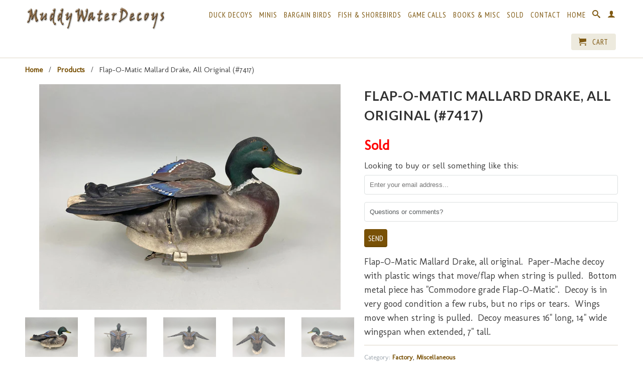

--- FILE ---
content_type: text/html; charset=utf-8
request_url: https://www.muddywaterdecoys.com/products/flap-o-matic-mallard-drake-all-original-7417
body_size: 17264
content:
<!DOCTYPE html>
<!--[if lt IE 7 ]><html class="ie ie6" lang="en"> <![endif]-->
<!--[if IE 7 ]><html class="ie ie7" lang="en"> <![endif]-->
<!--[if IE 8 ]><html class="ie ie8" lang="en"> <![endif]-->
<!--[if (gte IE 9)|!(IE)]><!--><html lang="en"> <!--<![endif]-->
  <head>
    <meta charset="utf-8">
    <meta http-equiv="cleartype" content="on">
    <meta name="robots" content="index,follow">
      
           
    <title>Flap-O-Matic Mallard Drake, All Original (#7417) - Muddy Water Decoys</title>
    
    
      <meta name="description" content="Flap-O-Matic Mallard Drake, all original.  Paper-Mache decoy with plastic wings that move/flap when string is pulled.  Bottom metal piece has &quot;Commodore grade Flap-O-Matic&quot;.  Decoy is in very good condition a few rubs, but no rips or tears.  Wings move when string is pulled.  Decoy measures 16&quot; long, 14&quot; wide wingspan " />
    

    

<meta name="author" content="Muddy Water Decoys">
<meta property="og:url" content="https://www.muddywaterdecoys.com/products/flap-o-matic-mallard-drake-all-original-7417">
<meta property="og:site_name" content="Muddy Water Decoys">


  <meta property="og:type" content="product">
  <meta property="og:title" content="Flap-O-Matic Mallard Drake, All Original (#7417)">
  
  <meta property="og:image" content="http://www.muddywaterdecoys.com/cdn/shop/files/7417aflapomaticwebNov23_250_grande.jpg?v=1699214578">
  <meta property="og:image:secure_url" content="https://www.muddywaterdecoys.com/cdn/shop/files/7417aflapomaticwebNov23_250_grande.jpg?v=1699214578">
  
  <meta property="og:image" content="http://www.muddywaterdecoys.com/cdn/shop/files/7417b_grande.jpg?v=1699214699">
  <meta property="og:image:secure_url" content="https://www.muddywaterdecoys.com/cdn/shop/files/7417b_grande.jpg?v=1699214699">
  
  <meta property="og:image" content="http://www.muddywaterdecoys.com/cdn/shop/files/7417c_grande.jpg?v=1699214574">
  <meta property="og:image:secure_url" content="https://www.muddywaterdecoys.com/cdn/shop/files/7417c_grande.jpg?v=1699214574">
  
  <meta property="og:price:amount" content="250.00">
  <meta property="og:price:currency" content="USD">
  
    
  
    
  
    
  
    
  
    
  
    
  
    
  
    
  
    
  
    
  
    
  
    
    


  <meta property="og:description" content="Flap-O-Matic Mallard Drake, all original.  Paper-Mache decoy with plastic wings that move/flap when string is pulled.  Bottom metal piece has &quot;Commodore grade Flap-O-Matic&quot;.  Decoy is in very good condition a few rubs, but no rips or tears.  Wings move when string is pulled.  Decoy measures 16&quot; long, 14&quot; wide wingspan ">





  <meta name="twitter:site" content="@shopify">


  <meta name="twitter:card" content="product">
  <meta name="twitter:title" content="Flap-O-Matic Mallard Drake, All Original (#7417)">
  <meta name="twitter:description" content="Flap-O-Matic Mallard Drake, all original.  Paper-Mache decoy with plastic wings that move/flap when string is pulled.  Bottom metal piece has &quot;Commodore grade Flap-O-Matic&quot;.  Decoy is in very good condition a few rubs, but no rips or tears.  Wings move when string is pulled.  Decoy measures 16&quot; long, 14&quot; wide wingspan when extended, 7&quot; tall.">
  <meta name="twitter:image" content="https://www.muddywaterdecoys.com/cdn/shop/files/7417aflapomaticwebNov23_250_medium.jpg?v=1699214578">
  <meta name="twitter:image:width" content="240">
  <meta name="twitter:image:height" content="240">
  <meta name="twitter:label1" content="Price">
  <meta name="twitter:data1" content="$250.00 USD">
  
  <meta name="twitter:label2" content="Brand">
  <meta name="twitter:data2" content="Muddy Water Decoys">
  


    
    

    <!-- Mobile Specific Metas -->
    <meta name="HandheldFriendly" content="True">
    <meta name="MobileOptimized" content="320">
    <meta name="viewport" content="width=device-width, initial-scale=1, maximum-scale=1"> 

    <!-- Stylesheets -->
    <link href="//www.muddywaterdecoys.com/cdn/shop/t/17/assets/styles.css?v=123833873725186570441729275615" rel="stylesheet" type="text/css" media="all" />
    <link href="//www.muddywaterdecoys.com/cdn/shop/t/17/assets/custom.scss.css?v=14936421966435161891729275607" rel="stylesheet" type="text/css" media="all" />
    
    <!--[if lte IE 9]>
      <link href="//www.muddywaterdecoys.com/cdn/shop/t/17/assets/ie.css?v=16370617434440559491729273630" rel="stylesheet" type="text/css" media="all" />
    <![endif]-->
    <!--[if lte IE 7]>
      <script src="//www.muddywaterdecoys.com/cdn/shop/t/17/assets/lte-ie7.js?v=163036231798125265921729273630" type="text/javascript"></script>
    <![endif]-->

    <!-- Icons -->
    <link rel="shortcut icon" type="image/x-icon" href="//www.muddywaterdecoys.com/cdn/shop/t/17/assets/favicon.png?v=58541735099764514601729273630">
    <link rel="canonical" href="https://www.muddywaterdecoys.com/products/flap-o-matic-mallard-drake-all-original-7417" />

    <!-- Custom Fonts -->
    <link href="//fonts.googleapis.com/css?family=.|Lato:light,normal,bold|Lato:light,normal,bold|PT+Sans+Narrow:light,normal,bold|Molengo:light,normal,bold" rel="stylesheet" type="text/css" />
    
    

    <!-- jQuery and jQuery fallback -->
    <script src="//ajax.googleapis.com/ajax/libs/jquery/1.11.1/jquery.min.js"></script>
    <script>window.jQuery || document.write("<script src='//www.muddywaterdecoys.com/cdn/shop/t/17/assets/jquery.min.js?v=134162713284037891001729273630'>\x3C/script>")</script>
    <script src="//www.muddywaterdecoys.com/cdn/shop/t/17/assets/app.js?v=129748635474073372291729273630" type="text/javascript"></script>
    <script src="//www.muddywaterdecoys.com/cdn/shop/t/17/assets/cloudzoom.js?v=107713603792937751881729273630" type="text/javascript"></script>
    <script src="//www.muddywaterdecoys.com/cdn/shopifycloud/storefront/assets/themes_support/option_selection-b017cd28.js" type="text/javascript"></script>        
    <script>window.performance && window.performance.mark && window.performance.mark('shopify.content_for_header.start');</script><meta id="shopify-digital-wallet" name="shopify-digital-wallet" content="/15256376/digital_wallets/dialog">
<meta name="shopify-checkout-api-token" content="4d930ad7907da3ca5c61b74453c38a95">
<meta id="in-context-paypal-metadata" data-shop-id="15256376" data-venmo-supported="false" data-environment="production" data-locale="en_US" data-paypal-v4="true" data-currency="USD">
<link rel="alternate" type="application/json+oembed" href="https://www.muddywaterdecoys.com/products/flap-o-matic-mallard-drake-all-original-7417.oembed">
<script async="async" src="/checkouts/internal/preloads.js?locale=en-US"></script>
<link rel="preconnect" href="https://shop.app" crossorigin="anonymous">
<script async="async" src="https://shop.app/checkouts/internal/preloads.js?locale=en-US&shop_id=15256376" crossorigin="anonymous"></script>
<script id="apple-pay-shop-capabilities" type="application/json">{"shopId":15256376,"countryCode":"US","currencyCode":"USD","merchantCapabilities":["supports3DS"],"merchantId":"gid:\/\/shopify\/Shop\/15256376","merchantName":"Muddy Water Decoys","requiredBillingContactFields":["postalAddress","email"],"requiredShippingContactFields":["postalAddress","email"],"shippingType":"shipping","supportedNetworks":["visa","masterCard","amex","discover","elo","jcb"],"total":{"type":"pending","label":"Muddy Water Decoys","amount":"1.00"},"shopifyPaymentsEnabled":true,"supportsSubscriptions":true}</script>
<script id="shopify-features" type="application/json">{"accessToken":"4d930ad7907da3ca5c61b74453c38a95","betas":["rich-media-storefront-analytics"],"domain":"www.muddywaterdecoys.com","predictiveSearch":true,"shopId":15256376,"locale":"en"}</script>
<script>var Shopify = Shopify || {};
Shopify.shop = "muddy-water-decoys.myshopify.com";
Shopify.locale = "en";
Shopify.currency = {"active":"USD","rate":"1.0"};
Shopify.country = "US";
Shopify.theme = {"name":"Add logo to header on mobile 10\/18\/2024","id":172478857538,"schema_name":null,"schema_version":null,"theme_store_id":null,"role":"main"};
Shopify.theme.handle = "null";
Shopify.theme.style = {"id":null,"handle":null};
Shopify.cdnHost = "www.muddywaterdecoys.com/cdn";
Shopify.routes = Shopify.routes || {};
Shopify.routes.root = "/";</script>
<script type="module">!function(o){(o.Shopify=o.Shopify||{}).modules=!0}(window);</script>
<script>!function(o){function n(){var o=[];function n(){o.push(Array.prototype.slice.apply(arguments))}return n.q=o,n}var t=o.Shopify=o.Shopify||{};t.loadFeatures=n(),t.autoloadFeatures=n()}(window);</script>
<script>
  window.ShopifyPay = window.ShopifyPay || {};
  window.ShopifyPay.apiHost = "shop.app\/pay";
  window.ShopifyPay.redirectState = null;
</script>
<script id="shop-js-analytics" type="application/json">{"pageType":"product"}</script>
<script defer="defer" async type="module" src="//www.muddywaterdecoys.com/cdn/shopifycloud/shop-js/modules/v2/client.init-shop-cart-sync_BdyHc3Nr.en.esm.js"></script>
<script defer="defer" async type="module" src="//www.muddywaterdecoys.com/cdn/shopifycloud/shop-js/modules/v2/chunk.common_Daul8nwZ.esm.js"></script>
<script type="module">
  await import("//www.muddywaterdecoys.com/cdn/shopifycloud/shop-js/modules/v2/client.init-shop-cart-sync_BdyHc3Nr.en.esm.js");
await import("//www.muddywaterdecoys.com/cdn/shopifycloud/shop-js/modules/v2/chunk.common_Daul8nwZ.esm.js");

  window.Shopify.SignInWithShop?.initShopCartSync?.({"fedCMEnabled":true,"windoidEnabled":true});

</script>
<script>
  window.Shopify = window.Shopify || {};
  if (!window.Shopify.featureAssets) window.Shopify.featureAssets = {};
  window.Shopify.featureAssets['shop-js'] = {"shop-cart-sync":["modules/v2/client.shop-cart-sync_QYOiDySF.en.esm.js","modules/v2/chunk.common_Daul8nwZ.esm.js"],"init-fed-cm":["modules/v2/client.init-fed-cm_DchLp9rc.en.esm.js","modules/v2/chunk.common_Daul8nwZ.esm.js"],"shop-button":["modules/v2/client.shop-button_OV7bAJc5.en.esm.js","modules/v2/chunk.common_Daul8nwZ.esm.js"],"init-windoid":["modules/v2/client.init-windoid_DwxFKQ8e.en.esm.js","modules/v2/chunk.common_Daul8nwZ.esm.js"],"shop-cash-offers":["modules/v2/client.shop-cash-offers_DWtL6Bq3.en.esm.js","modules/v2/chunk.common_Daul8nwZ.esm.js","modules/v2/chunk.modal_CQq8HTM6.esm.js"],"shop-toast-manager":["modules/v2/client.shop-toast-manager_CX9r1SjA.en.esm.js","modules/v2/chunk.common_Daul8nwZ.esm.js"],"init-shop-email-lookup-coordinator":["modules/v2/client.init-shop-email-lookup-coordinator_UhKnw74l.en.esm.js","modules/v2/chunk.common_Daul8nwZ.esm.js"],"pay-button":["modules/v2/client.pay-button_DzxNnLDY.en.esm.js","modules/v2/chunk.common_Daul8nwZ.esm.js"],"avatar":["modules/v2/client.avatar_BTnouDA3.en.esm.js"],"init-shop-cart-sync":["modules/v2/client.init-shop-cart-sync_BdyHc3Nr.en.esm.js","modules/v2/chunk.common_Daul8nwZ.esm.js"],"shop-login-button":["modules/v2/client.shop-login-button_D8B466_1.en.esm.js","modules/v2/chunk.common_Daul8nwZ.esm.js","modules/v2/chunk.modal_CQq8HTM6.esm.js"],"init-customer-accounts-sign-up":["modules/v2/client.init-customer-accounts-sign-up_C8fpPm4i.en.esm.js","modules/v2/client.shop-login-button_D8B466_1.en.esm.js","modules/v2/chunk.common_Daul8nwZ.esm.js","modules/v2/chunk.modal_CQq8HTM6.esm.js"],"init-shop-for-new-customer-accounts":["modules/v2/client.init-shop-for-new-customer-accounts_CVTO0Ztu.en.esm.js","modules/v2/client.shop-login-button_D8B466_1.en.esm.js","modules/v2/chunk.common_Daul8nwZ.esm.js","modules/v2/chunk.modal_CQq8HTM6.esm.js"],"init-customer-accounts":["modules/v2/client.init-customer-accounts_dRgKMfrE.en.esm.js","modules/v2/client.shop-login-button_D8B466_1.en.esm.js","modules/v2/chunk.common_Daul8nwZ.esm.js","modules/v2/chunk.modal_CQq8HTM6.esm.js"],"shop-follow-button":["modules/v2/client.shop-follow-button_CkZpjEct.en.esm.js","modules/v2/chunk.common_Daul8nwZ.esm.js","modules/v2/chunk.modal_CQq8HTM6.esm.js"],"lead-capture":["modules/v2/client.lead-capture_BntHBhfp.en.esm.js","modules/v2/chunk.common_Daul8nwZ.esm.js","modules/v2/chunk.modal_CQq8HTM6.esm.js"],"checkout-modal":["modules/v2/client.checkout-modal_CfxcYbTm.en.esm.js","modules/v2/chunk.common_Daul8nwZ.esm.js","modules/v2/chunk.modal_CQq8HTM6.esm.js"],"shop-login":["modules/v2/client.shop-login_Da4GZ2H6.en.esm.js","modules/v2/chunk.common_Daul8nwZ.esm.js","modules/v2/chunk.modal_CQq8HTM6.esm.js"],"payment-terms":["modules/v2/client.payment-terms_MV4M3zvL.en.esm.js","modules/v2/chunk.common_Daul8nwZ.esm.js","modules/v2/chunk.modal_CQq8HTM6.esm.js"]};
</script>
<script>(function() {
  var isLoaded = false;
  function asyncLoad() {
    if (isLoaded) return;
    isLoaded = true;
    var urls = ["\/\/livesearch.okasconcepts.com\/js\/livesearch.init.min.js?v=2\u0026shop=muddy-water-decoys.myshopify.com","\/\/shopify.privy.com\/widget.js?shop=muddy-water-decoys.myshopify.com","\/\/sumo-shopify.com\/apps\/shopify\/sumome-plugin\/js\/sumome.js?siteID=3f532500cde9190027b45600180af000c5414000d3cf0300dafb5e00f9747f00\u0026shopId=15256376\u0026login=62532d29081c7e118cddf10f43c5a6c655084240\u0026shop=muddy-water-decoys.myshopify.com"];
    for (var i = 0; i < urls.length; i++) {
      var s = document.createElement('script');
      s.type = 'text/javascript';
      s.async = true;
      s.src = urls[i];
      var x = document.getElementsByTagName('script')[0];
      x.parentNode.insertBefore(s, x);
    }
  };
  if(window.attachEvent) {
    window.attachEvent('onload', asyncLoad);
  } else {
    window.addEventListener('load', asyncLoad, false);
  }
})();</script>
<script id="__st">var __st={"a":15256376,"offset":-21600,"reqid":"4a2d1da8-6616-4ffe-aac8-df3e6f3fe737-1768941766","pageurl":"www.muddywaterdecoys.com\/products\/flap-o-matic-mallard-drake-all-original-7417","u":"5d4fd01252bc","p":"product","rtyp":"product","rid":8921621856578};</script>
<script>window.ShopifyPaypalV4VisibilityTracking = true;</script>
<script id="captcha-bootstrap">!function(){'use strict';const t='contact',e='account',n='new_comment',o=[[t,t],['blogs',n],['comments',n],[t,'customer']],c=[[e,'customer_login'],[e,'guest_login'],[e,'recover_customer_password'],[e,'create_customer']],r=t=>t.map((([t,e])=>`form[action*='/${t}']:not([data-nocaptcha='true']) input[name='form_type'][value='${e}']`)).join(','),a=t=>()=>t?[...document.querySelectorAll(t)].map((t=>t.form)):[];function s(){const t=[...o],e=r(t);return a(e)}const i='password',u='form_key',d=['recaptcha-v3-token','g-recaptcha-response','h-captcha-response',i],f=()=>{try{return window.sessionStorage}catch{return}},m='__shopify_v',_=t=>t.elements[u];function p(t,e,n=!1){try{const o=window.sessionStorage,c=JSON.parse(o.getItem(e)),{data:r}=function(t){const{data:e,action:n}=t;return t[m]||n?{data:e,action:n}:{data:t,action:n}}(c);for(const[e,n]of Object.entries(r))t.elements[e]&&(t.elements[e].value=n);n&&o.removeItem(e)}catch(o){console.error('form repopulation failed',{error:o})}}const l='form_type',E='cptcha';function T(t){t.dataset[E]=!0}const w=window,h=w.document,L='Shopify',v='ce_forms',y='captcha';let A=!1;((t,e)=>{const n=(g='f06e6c50-85a8-45c8-87d0-21a2b65856fe',I='https://cdn.shopify.com/shopifycloud/storefront-forms-hcaptcha/ce_storefront_forms_captcha_hcaptcha.v1.5.2.iife.js',D={infoText:'Protected by hCaptcha',privacyText:'Privacy',termsText:'Terms'},(t,e,n)=>{const o=w[L][v],c=o.bindForm;if(c)return c(t,g,e,D).then(n);var r;o.q.push([[t,g,e,D],n]),r=I,A||(h.body.append(Object.assign(h.createElement('script'),{id:'captcha-provider',async:!0,src:r})),A=!0)});var g,I,D;w[L]=w[L]||{},w[L][v]=w[L][v]||{},w[L][v].q=[],w[L][y]=w[L][y]||{},w[L][y].protect=function(t,e){n(t,void 0,e),T(t)},Object.freeze(w[L][y]),function(t,e,n,w,h,L){const[v,y,A,g]=function(t,e,n){const i=e?o:[],u=t?c:[],d=[...i,...u],f=r(d),m=r(i),_=r(d.filter((([t,e])=>n.includes(e))));return[a(f),a(m),a(_),s()]}(w,h,L),I=t=>{const e=t.target;return e instanceof HTMLFormElement?e:e&&e.form},D=t=>v().includes(t);t.addEventListener('submit',(t=>{const e=I(t);if(!e)return;const n=D(e)&&!e.dataset.hcaptchaBound&&!e.dataset.recaptchaBound,o=_(e),c=g().includes(e)&&(!o||!o.value);(n||c)&&t.preventDefault(),c&&!n&&(function(t){try{if(!f())return;!function(t){const e=f();if(!e)return;const n=_(t);if(!n)return;const o=n.value;o&&e.removeItem(o)}(t);const e=Array.from(Array(32),(()=>Math.random().toString(36)[2])).join('');!function(t,e){_(t)||t.append(Object.assign(document.createElement('input'),{type:'hidden',name:u})),t.elements[u].value=e}(t,e),function(t,e){const n=f();if(!n)return;const o=[...t.querySelectorAll(`input[type='${i}']`)].map((({name:t})=>t)),c=[...d,...o],r={};for(const[a,s]of new FormData(t).entries())c.includes(a)||(r[a]=s);n.setItem(e,JSON.stringify({[m]:1,action:t.action,data:r}))}(t,e)}catch(e){console.error('failed to persist form',e)}}(e),e.submit())}));const S=(t,e)=>{t&&!t.dataset[E]&&(n(t,e.some((e=>e===t))),T(t))};for(const o of['focusin','change'])t.addEventListener(o,(t=>{const e=I(t);D(e)&&S(e,y())}));const B=e.get('form_key'),M=e.get(l),P=B&&M;t.addEventListener('DOMContentLoaded',(()=>{const t=y();if(P)for(const e of t)e.elements[l].value===M&&p(e,B);[...new Set([...A(),...v().filter((t=>'true'===t.dataset.shopifyCaptcha))])].forEach((e=>S(e,t)))}))}(h,new URLSearchParams(w.location.search),n,t,e,['guest_login'])})(!0,!0)}();</script>
<script integrity="sha256-4kQ18oKyAcykRKYeNunJcIwy7WH5gtpwJnB7kiuLZ1E=" data-source-attribution="shopify.loadfeatures" defer="defer" src="//www.muddywaterdecoys.com/cdn/shopifycloud/storefront/assets/storefront/load_feature-a0a9edcb.js" crossorigin="anonymous"></script>
<script crossorigin="anonymous" defer="defer" src="//www.muddywaterdecoys.com/cdn/shopifycloud/storefront/assets/shopify_pay/storefront-65b4c6d7.js?v=20250812"></script>
<script data-source-attribution="shopify.dynamic_checkout.dynamic.init">var Shopify=Shopify||{};Shopify.PaymentButton=Shopify.PaymentButton||{isStorefrontPortableWallets:!0,init:function(){window.Shopify.PaymentButton.init=function(){};var t=document.createElement("script");t.src="https://www.muddywaterdecoys.com/cdn/shopifycloud/portable-wallets/latest/portable-wallets.en.js",t.type="module",document.head.appendChild(t)}};
</script>
<script data-source-attribution="shopify.dynamic_checkout.buyer_consent">
  function portableWalletsHideBuyerConsent(e){var t=document.getElementById("shopify-buyer-consent"),n=document.getElementById("shopify-subscription-policy-button");t&&n&&(t.classList.add("hidden"),t.setAttribute("aria-hidden","true"),n.removeEventListener("click",e))}function portableWalletsShowBuyerConsent(e){var t=document.getElementById("shopify-buyer-consent"),n=document.getElementById("shopify-subscription-policy-button");t&&n&&(t.classList.remove("hidden"),t.removeAttribute("aria-hidden"),n.addEventListener("click",e))}window.Shopify?.PaymentButton&&(window.Shopify.PaymentButton.hideBuyerConsent=portableWalletsHideBuyerConsent,window.Shopify.PaymentButton.showBuyerConsent=portableWalletsShowBuyerConsent);
</script>
<script data-source-attribution="shopify.dynamic_checkout.cart.bootstrap">document.addEventListener("DOMContentLoaded",(function(){function t(){return document.querySelector("shopify-accelerated-checkout-cart, shopify-accelerated-checkout")}if(t())Shopify.PaymentButton.init();else{new MutationObserver((function(e,n){t()&&(Shopify.PaymentButton.init(),n.disconnect())})).observe(document.body,{childList:!0,subtree:!0})}}));
</script>
<link id="shopify-accelerated-checkout-styles" rel="stylesheet" media="screen" href="https://www.muddywaterdecoys.com/cdn/shopifycloud/portable-wallets/latest/accelerated-checkout-backwards-compat.css" crossorigin="anonymous">
<style id="shopify-accelerated-checkout-cart">
        #shopify-buyer-consent {
  margin-top: 1em;
  display: inline-block;
  width: 100%;
}

#shopify-buyer-consent.hidden {
  display: none;
}

#shopify-subscription-policy-button {
  background: none;
  border: none;
  padding: 0;
  text-decoration: underline;
  font-size: inherit;
  cursor: pointer;
}

#shopify-subscription-policy-button::before {
  box-shadow: none;
}

      </style>

<script>window.performance && window.performance.mark && window.performance.mark('shopify.content_for_header.end');</script>
    
    
    <!-- Global site tag (gtag.js) - Google AdWords: 802330954 -->
    <script async src="https://www.googletagmanager.com/gtag/js?id=AW-802330954"></script>
    <script>
      window.dataLayer = window.dataLayer || [];
      function gtag(){dataLayer.push(arguments);}
      gtag('js', new Date());

      gtag('config', 'AW-802330954');
    </script>
    
    
    


  
<link href="https://monorail-edge.shopifysvc.com" rel="dns-prefetch">
<script>(function(){if ("sendBeacon" in navigator && "performance" in window) {try {var session_token_from_headers = performance.getEntriesByType('navigation')[0].serverTiming.find(x => x.name == '_s').description;} catch {var session_token_from_headers = undefined;}var session_cookie_matches = document.cookie.match(/_shopify_s=([^;]*)/);var session_token_from_cookie = session_cookie_matches && session_cookie_matches.length === 2 ? session_cookie_matches[1] : "";var session_token = session_token_from_headers || session_token_from_cookie || "";function handle_abandonment_event(e) {var entries = performance.getEntries().filter(function(entry) {return /monorail-edge.shopifysvc.com/.test(entry.name);});if (!window.abandonment_tracked && entries.length === 0) {window.abandonment_tracked = true;var currentMs = Date.now();var navigation_start = performance.timing.navigationStart;var payload = {shop_id: 15256376,url: window.location.href,navigation_start,duration: currentMs - navigation_start,session_token,page_type: "product"};window.navigator.sendBeacon("https://monorail-edge.shopifysvc.com/v1/produce", JSON.stringify({schema_id: "online_store_buyer_site_abandonment/1.1",payload: payload,metadata: {event_created_at_ms: currentMs,event_sent_at_ms: currentMs}}));}}window.addEventListener('pagehide', handle_abandonment_event);}}());</script>
<script id="web-pixels-manager-setup">(function e(e,d,r,n,o){if(void 0===o&&(o={}),!Boolean(null===(a=null===(i=window.Shopify)||void 0===i?void 0:i.analytics)||void 0===a?void 0:a.replayQueue)){var i,a;window.Shopify=window.Shopify||{};var t=window.Shopify;t.analytics=t.analytics||{};var s=t.analytics;s.replayQueue=[],s.publish=function(e,d,r){return s.replayQueue.push([e,d,r]),!0};try{self.performance.mark("wpm:start")}catch(e){}var l=function(){var e={modern:/Edge?\/(1{2}[4-9]|1[2-9]\d|[2-9]\d{2}|\d{4,})\.\d+(\.\d+|)|Firefox\/(1{2}[4-9]|1[2-9]\d|[2-9]\d{2}|\d{4,})\.\d+(\.\d+|)|Chrom(ium|e)\/(9{2}|\d{3,})\.\d+(\.\d+|)|(Maci|X1{2}).+ Version\/(15\.\d+|(1[6-9]|[2-9]\d|\d{3,})\.\d+)([,.]\d+|)( \(\w+\)|)( Mobile\/\w+|) Safari\/|Chrome.+OPR\/(9{2}|\d{3,})\.\d+\.\d+|(CPU[ +]OS|iPhone[ +]OS|CPU[ +]iPhone|CPU IPhone OS|CPU iPad OS)[ +]+(15[._]\d+|(1[6-9]|[2-9]\d|\d{3,})[._]\d+)([._]\d+|)|Android:?[ /-](13[3-9]|1[4-9]\d|[2-9]\d{2}|\d{4,})(\.\d+|)(\.\d+|)|Android.+Firefox\/(13[5-9]|1[4-9]\d|[2-9]\d{2}|\d{4,})\.\d+(\.\d+|)|Android.+Chrom(ium|e)\/(13[3-9]|1[4-9]\d|[2-9]\d{2}|\d{4,})\.\d+(\.\d+|)|SamsungBrowser\/([2-9]\d|\d{3,})\.\d+/,legacy:/Edge?\/(1[6-9]|[2-9]\d|\d{3,})\.\d+(\.\d+|)|Firefox\/(5[4-9]|[6-9]\d|\d{3,})\.\d+(\.\d+|)|Chrom(ium|e)\/(5[1-9]|[6-9]\d|\d{3,})\.\d+(\.\d+|)([\d.]+$|.*Safari\/(?![\d.]+ Edge\/[\d.]+$))|(Maci|X1{2}).+ Version\/(10\.\d+|(1[1-9]|[2-9]\d|\d{3,})\.\d+)([,.]\d+|)( \(\w+\)|)( Mobile\/\w+|) Safari\/|Chrome.+OPR\/(3[89]|[4-9]\d|\d{3,})\.\d+\.\d+|(CPU[ +]OS|iPhone[ +]OS|CPU[ +]iPhone|CPU IPhone OS|CPU iPad OS)[ +]+(10[._]\d+|(1[1-9]|[2-9]\d|\d{3,})[._]\d+)([._]\d+|)|Android:?[ /-](13[3-9]|1[4-9]\d|[2-9]\d{2}|\d{4,})(\.\d+|)(\.\d+|)|Mobile Safari.+OPR\/([89]\d|\d{3,})\.\d+\.\d+|Android.+Firefox\/(13[5-9]|1[4-9]\d|[2-9]\d{2}|\d{4,})\.\d+(\.\d+|)|Android.+Chrom(ium|e)\/(13[3-9]|1[4-9]\d|[2-9]\d{2}|\d{4,})\.\d+(\.\d+|)|Android.+(UC? ?Browser|UCWEB|U3)[ /]?(15\.([5-9]|\d{2,})|(1[6-9]|[2-9]\d|\d{3,})\.\d+)\.\d+|SamsungBrowser\/(5\.\d+|([6-9]|\d{2,})\.\d+)|Android.+MQ{2}Browser\/(14(\.(9|\d{2,})|)|(1[5-9]|[2-9]\d|\d{3,})(\.\d+|))(\.\d+|)|K[Aa][Ii]OS\/(3\.\d+|([4-9]|\d{2,})\.\d+)(\.\d+|)/},d=e.modern,r=e.legacy,n=navigator.userAgent;return n.match(d)?"modern":n.match(r)?"legacy":"unknown"}(),u="modern"===l?"modern":"legacy",c=(null!=n?n:{modern:"",legacy:""})[u],f=function(e){return[e.baseUrl,"/wpm","/b",e.hashVersion,"modern"===e.buildTarget?"m":"l",".js"].join("")}({baseUrl:d,hashVersion:r,buildTarget:u}),m=function(e){var d=e.version,r=e.bundleTarget,n=e.surface,o=e.pageUrl,i=e.monorailEndpoint;return{emit:function(e){var a=e.status,t=e.errorMsg,s=(new Date).getTime(),l=JSON.stringify({metadata:{event_sent_at_ms:s},events:[{schema_id:"web_pixels_manager_load/3.1",payload:{version:d,bundle_target:r,page_url:o,status:a,surface:n,error_msg:t},metadata:{event_created_at_ms:s}}]});if(!i)return console&&console.warn&&console.warn("[Web Pixels Manager] No Monorail endpoint provided, skipping logging."),!1;try{return self.navigator.sendBeacon.bind(self.navigator)(i,l)}catch(e){}var u=new XMLHttpRequest;try{return u.open("POST",i,!0),u.setRequestHeader("Content-Type","text/plain"),u.send(l),!0}catch(e){return console&&console.warn&&console.warn("[Web Pixels Manager] Got an unhandled error while logging to Monorail."),!1}}}}({version:r,bundleTarget:l,surface:e.surface,pageUrl:self.location.href,monorailEndpoint:e.monorailEndpoint});try{o.browserTarget=l,function(e){var d=e.src,r=e.async,n=void 0===r||r,o=e.onload,i=e.onerror,a=e.sri,t=e.scriptDataAttributes,s=void 0===t?{}:t,l=document.createElement("script"),u=document.querySelector("head"),c=document.querySelector("body");if(l.async=n,l.src=d,a&&(l.integrity=a,l.crossOrigin="anonymous"),s)for(var f in s)if(Object.prototype.hasOwnProperty.call(s,f))try{l.dataset[f]=s[f]}catch(e){}if(o&&l.addEventListener("load",o),i&&l.addEventListener("error",i),u)u.appendChild(l);else{if(!c)throw new Error("Did not find a head or body element to append the script");c.appendChild(l)}}({src:f,async:!0,onload:function(){if(!function(){var e,d;return Boolean(null===(d=null===(e=window.Shopify)||void 0===e?void 0:e.analytics)||void 0===d?void 0:d.initialized)}()){var d=window.webPixelsManager.init(e)||void 0;if(d){var r=window.Shopify.analytics;r.replayQueue.forEach((function(e){var r=e[0],n=e[1],o=e[2];d.publishCustomEvent(r,n,o)})),r.replayQueue=[],r.publish=d.publishCustomEvent,r.visitor=d.visitor,r.initialized=!0}}},onerror:function(){return m.emit({status:"failed",errorMsg:"".concat(f," has failed to load")})},sri:function(e){var d=/^sha384-[A-Za-z0-9+/=]+$/;return"string"==typeof e&&d.test(e)}(c)?c:"",scriptDataAttributes:o}),m.emit({status:"loading"})}catch(e){m.emit({status:"failed",errorMsg:(null==e?void 0:e.message)||"Unknown error"})}}})({shopId: 15256376,storefrontBaseUrl: "https://www.muddywaterdecoys.com",extensionsBaseUrl: "https://extensions.shopifycdn.com/cdn/shopifycloud/web-pixels-manager",monorailEndpoint: "https://monorail-edge.shopifysvc.com/unstable/produce_batch",surface: "storefront-renderer",enabledBetaFlags: ["2dca8a86"],webPixelsConfigList: [{"id":"748618050","configuration":"{\"config\":\"{\\\"pixel_id\\\":\\\"G-L3RVFJP307\\\",\\\"gtag_events\\\":[{\\\"type\\\":\\\"purchase\\\",\\\"action_label\\\":\\\"G-L3RVFJP307\\\"},{\\\"type\\\":\\\"page_view\\\",\\\"action_label\\\":\\\"G-L3RVFJP307\\\"},{\\\"type\\\":\\\"view_item\\\",\\\"action_label\\\":\\\"G-L3RVFJP307\\\"},{\\\"type\\\":\\\"search\\\",\\\"action_label\\\":\\\"G-L3RVFJP307\\\"},{\\\"type\\\":\\\"add_to_cart\\\",\\\"action_label\\\":\\\"G-L3RVFJP307\\\"},{\\\"type\\\":\\\"begin_checkout\\\",\\\"action_label\\\":\\\"G-L3RVFJP307\\\"},{\\\"type\\\":\\\"add_payment_info\\\",\\\"action_label\\\":\\\"G-L3RVFJP307\\\"}],\\\"enable_monitoring_mode\\\":false}\"}","eventPayloadVersion":"v1","runtimeContext":"OPEN","scriptVersion":"b2a88bafab3e21179ed38636efcd8a93","type":"APP","apiClientId":1780363,"privacyPurposes":[],"dataSharingAdjustments":{"protectedCustomerApprovalScopes":["read_customer_address","read_customer_email","read_customer_name","read_customer_personal_data","read_customer_phone"]}},{"id":"143130946","eventPayloadVersion":"v1","runtimeContext":"LAX","scriptVersion":"1","type":"CUSTOM","privacyPurposes":["ANALYTICS"],"name":"Google Analytics tag (migrated)"},{"id":"shopify-app-pixel","configuration":"{}","eventPayloadVersion":"v1","runtimeContext":"STRICT","scriptVersion":"0450","apiClientId":"shopify-pixel","type":"APP","privacyPurposes":["ANALYTICS","MARKETING"]},{"id":"shopify-custom-pixel","eventPayloadVersion":"v1","runtimeContext":"LAX","scriptVersion":"0450","apiClientId":"shopify-pixel","type":"CUSTOM","privacyPurposes":["ANALYTICS","MARKETING"]}],isMerchantRequest: false,initData: {"shop":{"name":"Muddy Water Decoys","paymentSettings":{"currencyCode":"USD"},"myshopifyDomain":"muddy-water-decoys.myshopify.com","countryCode":"US","storefrontUrl":"https:\/\/www.muddywaterdecoys.com"},"customer":null,"cart":null,"checkout":null,"productVariants":[{"price":{"amount":250.0,"currencyCode":"USD"},"product":{"title":"Flap-O-Matic Mallard Drake, All Original (#7417)","vendor":"Muddy Water Decoys","id":"8921621856578","untranslatedTitle":"Flap-O-Matic Mallard Drake, All Original (#7417)","url":"\/products\/flap-o-matic-mallard-drake-all-original-7417","type":"Duck Decoys"},"id":"47280561226050","image":{"src":"\/\/www.muddywaterdecoys.com\/cdn\/shop\/files\/7417aflapomaticwebNov23_250.jpg?v=1699214578"},"sku":"Nov23-7417","title":"Default Title","untranslatedTitle":"Default Title"}],"purchasingCompany":null},},"https://www.muddywaterdecoys.com/cdn","fcfee988w5aeb613cpc8e4bc33m6693e112",{"modern":"","legacy":""},{"shopId":"15256376","storefrontBaseUrl":"https:\/\/www.muddywaterdecoys.com","extensionBaseUrl":"https:\/\/extensions.shopifycdn.com\/cdn\/shopifycloud\/web-pixels-manager","surface":"storefront-renderer","enabledBetaFlags":"[\"2dca8a86\"]","isMerchantRequest":"false","hashVersion":"fcfee988w5aeb613cpc8e4bc33m6693e112","publish":"custom","events":"[[\"page_viewed\",{}],[\"product_viewed\",{\"productVariant\":{\"price\":{\"amount\":250.0,\"currencyCode\":\"USD\"},\"product\":{\"title\":\"Flap-O-Matic Mallard Drake, All Original (#7417)\",\"vendor\":\"Muddy Water Decoys\",\"id\":\"8921621856578\",\"untranslatedTitle\":\"Flap-O-Matic Mallard Drake, All Original (#7417)\",\"url\":\"\/products\/flap-o-matic-mallard-drake-all-original-7417\",\"type\":\"Duck Decoys\"},\"id\":\"47280561226050\",\"image\":{\"src\":\"\/\/www.muddywaterdecoys.com\/cdn\/shop\/files\/7417aflapomaticwebNov23_250.jpg?v=1699214578\"},\"sku\":\"Nov23-7417\",\"title\":\"Default Title\",\"untranslatedTitle\":\"Default Title\"}}]]"});</script><script>
  window.ShopifyAnalytics = window.ShopifyAnalytics || {};
  window.ShopifyAnalytics.meta = window.ShopifyAnalytics.meta || {};
  window.ShopifyAnalytics.meta.currency = 'USD';
  var meta = {"product":{"id":8921621856578,"gid":"gid:\/\/shopify\/Product\/8921621856578","vendor":"Muddy Water Decoys","type":"Duck Decoys","handle":"flap-o-matic-mallard-drake-all-original-7417","variants":[{"id":47280561226050,"price":25000,"name":"Flap-O-Matic Mallard Drake, All Original (#7417)","public_title":null,"sku":"Nov23-7417"}],"remote":false},"page":{"pageType":"product","resourceType":"product","resourceId":8921621856578,"requestId":"4a2d1da8-6616-4ffe-aac8-df3e6f3fe737-1768941766"}};
  for (var attr in meta) {
    window.ShopifyAnalytics.meta[attr] = meta[attr];
  }
</script>
<script class="analytics">
  (function () {
    var customDocumentWrite = function(content) {
      var jquery = null;

      if (window.jQuery) {
        jquery = window.jQuery;
      } else if (window.Checkout && window.Checkout.$) {
        jquery = window.Checkout.$;
      }

      if (jquery) {
        jquery('body').append(content);
      }
    };

    var hasLoggedConversion = function(token) {
      if (token) {
        return document.cookie.indexOf('loggedConversion=' + token) !== -1;
      }
      return false;
    }

    var setCookieIfConversion = function(token) {
      if (token) {
        var twoMonthsFromNow = new Date(Date.now());
        twoMonthsFromNow.setMonth(twoMonthsFromNow.getMonth() + 2);

        document.cookie = 'loggedConversion=' + token + '; expires=' + twoMonthsFromNow;
      }
    }

    var trekkie = window.ShopifyAnalytics.lib = window.trekkie = window.trekkie || [];
    if (trekkie.integrations) {
      return;
    }
    trekkie.methods = [
      'identify',
      'page',
      'ready',
      'track',
      'trackForm',
      'trackLink'
    ];
    trekkie.factory = function(method) {
      return function() {
        var args = Array.prototype.slice.call(arguments);
        args.unshift(method);
        trekkie.push(args);
        return trekkie;
      };
    };
    for (var i = 0; i < trekkie.methods.length; i++) {
      var key = trekkie.methods[i];
      trekkie[key] = trekkie.factory(key);
    }
    trekkie.load = function(config) {
      trekkie.config = config || {};
      trekkie.config.initialDocumentCookie = document.cookie;
      var first = document.getElementsByTagName('script')[0];
      var script = document.createElement('script');
      script.type = 'text/javascript';
      script.onerror = function(e) {
        var scriptFallback = document.createElement('script');
        scriptFallback.type = 'text/javascript';
        scriptFallback.onerror = function(error) {
                var Monorail = {
      produce: function produce(monorailDomain, schemaId, payload) {
        var currentMs = new Date().getTime();
        var event = {
          schema_id: schemaId,
          payload: payload,
          metadata: {
            event_created_at_ms: currentMs,
            event_sent_at_ms: currentMs
          }
        };
        return Monorail.sendRequest("https://" + monorailDomain + "/v1/produce", JSON.stringify(event));
      },
      sendRequest: function sendRequest(endpointUrl, payload) {
        // Try the sendBeacon API
        if (window && window.navigator && typeof window.navigator.sendBeacon === 'function' && typeof window.Blob === 'function' && !Monorail.isIos12()) {
          var blobData = new window.Blob([payload], {
            type: 'text/plain'
          });

          if (window.navigator.sendBeacon(endpointUrl, blobData)) {
            return true;
          } // sendBeacon was not successful

        } // XHR beacon

        var xhr = new XMLHttpRequest();

        try {
          xhr.open('POST', endpointUrl);
          xhr.setRequestHeader('Content-Type', 'text/plain');
          xhr.send(payload);
        } catch (e) {
          console.log(e);
        }

        return false;
      },
      isIos12: function isIos12() {
        return window.navigator.userAgent.lastIndexOf('iPhone; CPU iPhone OS 12_') !== -1 || window.navigator.userAgent.lastIndexOf('iPad; CPU OS 12_') !== -1;
      }
    };
    Monorail.produce('monorail-edge.shopifysvc.com',
      'trekkie_storefront_load_errors/1.1',
      {shop_id: 15256376,
      theme_id: 172478857538,
      app_name: "storefront",
      context_url: window.location.href,
      source_url: "//www.muddywaterdecoys.com/cdn/s/trekkie.storefront.cd680fe47e6c39ca5d5df5f0a32d569bc48c0f27.min.js"});

        };
        scriptFallback.async = true;
        scriptFallback.src = '//www.muddywaterdecoys.com/cdn/s/trekkie.storefront.cd680fe47e6c39ca5d5df5f0a32d569bc48c0f27.min.js';
        first.parentNode.insertBefore(scriptFallback, first);
      };
      script.async = true;
      script.src = '//www.muddywaterdecoys.com/cdn/s/trekkie.storefront.cd680fe47e6c39ca5d5df5f0a32d569bc48c0f27.min.js';
      first.parentNode.insertBefore(script, first);
    };
    trekkie.load(
      {"Trekkie":{"appName":"storefront","development":false,"defaultAttributes":{"shopId":15256376,"isMerchantRequest":null,"themeId":172478857538,"themeCityHash":"9249659192398064392","contentLanguage":"en","currency":"USD","eventMetadataId":"1ff21a22-701a-4f40-bc07-9c64ab56a11c"},"isServerSideCookieWritingEnabled":true,"monorailRegion":"shop_domain","enabledBetaFlags":["65f19447"]},"Session Attribution":{},"S2S":{"facebookCapiEnabled":false,"source":"trekkie-storefront-renderer","apiClientId":580111}}
    );

    var loaded = false;
    trekkie.ready(function() {
      if (loaded) return;
      loaded = true;

      window.ShopifyAnalytics.lib = window.trekkie;

      var originalDocumentWrite = document.write;
      document.write = customDocumentWrite;
      try { window.ShopifyAnalytics.merchantGoogleAnalytics.call(this); } catch(error) {};
      document.write = originalDocumentWrite;

      window.ShopifyAnalytics.lib.page(null,{"pageType":"product","resourceType":"product","resourceId":8921621856578,"requestId":"4a2d1da8-6616-4ffe-aac8-df3e6f3fe737-1768941766","shopifyEmitted":true});

      var match = window.location.pathname.match(/checkouts\/(.+)\/(thank_you|post_purchase)/)
      var token = match? match[1]: undefined;
      if (!hasLoggedConversion(token)) {
        setCookieIfConversion(token);
        window.ShopifyAnalytics.lib.track("Viewed Product",{"currency":"USD","variantId":47280561226050,"productId":8921621856578,"productGid":"gid:\/\/shopify\/Product\/8921621856578","name":"Flap-O-Matic Mallard Drake, All Original (#7417)","price":"250.00","sku":"Nov23-7417","brand":"Muddy Water Decoys","variant":null,"category":"Duck Decoys","nonInteraction":true,"remote":false},undefined,undefined,{"shopifyEmitted":true});
      window.ShopifyAnalytics.lib.track("monorail:\/\/trekkie_storefront_viewed_product\/1.1",{"currency":"USD","variantId":47280561226050,"productId":8921621856578,"productGid":"gid:\/\/shopify\/Product\/8921621856578","name":"Flap-O-Matic Mallard Drake, All Original (#7417)","price":"250.00","sku":"Nov23-7417","brand":"Muddy Water Decoys","variant":null,"category":"Duck Decoys","nonInteraction":true,"remote":false,"referer":"https:\/\/www.muddywaterdecoys.com\/products\/flap-o-matic-mallard-drake-all-original-7417"});
      }
    });


        var eventsListenerScript = document.createElement('script');
        eventsListenerScript.async = true;
        eventsListenerScript.src = "//www.muddywaterdecoys.com/cdn/shopifycloud/storefront/assets/shop_events_listener-3da45d37.js";
        document.getElementsByTagName('head')[0].appendChild(eventsListenerScript);

})();</script>
  <script>
  if (!window.ga || (window.ga && typeof window.ga !== 'function')) {
    window.ga = function ga() {
      (window.ga.q = window.ga.q || []).push(arguments);
      if (window.Shopify && window.Shopify.analytics && typeof window.Shopify.analytics.publish === 'function') {
        window.Shopify.analytics.publish("ga_stub_called", {}, {sendTo: "google_osp_migration"});
      }
      console.error("Shopify's Google Analytics stub called with:", Array.from(arguments), "\nSee https://help.shopify.com/manual/promoting-marketing/pixels/pixel-migration#google for more information.");
    };
    if (window.Shopify && window.Shopify.analytics && typeof window.Shopify.analytics.publish === 'function') {
      window.Shopify.analytics.publish("ga_stub_initialized", {}, {sendTo: "google_osp_migration"});
    }
  }
</script>
<script
  defer
  src="https://www.muddywaterdecoys.com/cdn/shopifycloud/perf-kit/shopify-perf-kit-3.0.4.min.js"
  data-application="storefront-renderer"
  data-shop-id="15256376"
  data-render-region="gcp-us-central1"
  data-page-type="product"
  data-theme-instance-id="172478857538"
  data-theme-name=""
  data-theme-version=""
  data-monorail-region="shop_domain"
  data-resource-timing-sampling-rate="10"
  data-shs="true"
  data-shs-beacon="true"
  data-shs-export-with-fetch="true"
  data-shs-logs-sample-rate="1"
  data-shs-beacon-endpoint="https://www.muddywaterdecoys.com/api/collect"
></script>
</head>
  <body class="product">
    <div>
      <div id="header" class="mm-fixed-top">
        <a href="#nav" class="icon-menu"> <span>Menu</span></a>
        <a class="mobile-logo" href="/">
          <img src="//www.muddywaterdecoys.com/cdn/shop/t/17/assets/logo.png?v=131087686694576503991729273630" alt="Muddy Water Decoys" data-src="//www.muddywaterdecoys.com/cdn/shop/t/17/assets/logo.png?v=131087686694576503991729273630"  />
        </a>
        <a href="#cart" class="icon-cart right"> <span>Cart</span></a>
      </div>
      
      <div class="hidden">
        <div id="nav">
          <ul>
            
              
                <li ><a href="/collections/duck-decoys" title="Duck Decoys">Duck Decoys</a></li>
              
            
              
                <li ><a href="/collections/miniatures" title="Minis">Minis</a></li>
              
            
              
                <li ><a href="/collections/bargain-birds" title="Bargain Birds">Bargain Birds</a></li>
              
            
              
                <li ><a href="/collections/spearing-decoys-and-shorebirds" title="Fish & Shorebirds">Fish & Shorebirds</a></li>
              
            
              
                <li ><a href="/collections/game-calls" title="Game Calls">Game Calls</a></li>
              
            
              
                <li ><a href="/collections/books-and-misc" title="Books & Misc">Books & Misc</a></li>
              
            
              
                <li ><a href="/collections/sold" title="Sold">Sold</a></li>
              
            
              
                <li ><a href="/pages/contact" title="Contact">Contact</a></li>
              
            
              
                <li ><a href="/" title="Home">Home</a></li>
              
            
            
              
                <li>
                  <a href="/account/login" id="customer_login_link">My Account</a>
                </li>
              
            
          </ul>
        </div> 
          
        <div id="cart">
          <ul>
            <li class="mm-subtitle"><a class="mm-subclose continue" href="#cart">Continue Shopping</a></li>

            
              <li class="Label">Your Cart is Empty</li>
            
          </ul>
        </div>
      </div>

      <div class="header mm-fixed-top header_bar">
        <div class="container"> 
          <div class="four columns logo">
            <a href="https://www.muddywaterdecoys.com" title="Muddy Water Decoys">
              
                <img src="//www.muddywaterdecoys.com/cdn/shop/t/17/assets/logo.png?v=131087686694576503991729273630" alt="Muddy Water Decoys" data-src="//www.muddywaterdecoys.com/cdn/shop/t/17/assets/logo.png?v=131087686694576503991729273630"  />
              
            </a>
          </div>

          <div class="twelve columns nav mobile_hidden">
            <ul class="menu">
              
                
                  <li><a href="/collections/duck-decoys" title="Duck Decoys" class="top-link ">Duck Decoys</a></li>
                
              
                
                  <li><a href="/collections/miniatures" title="Minis" class="top-link ">Minis</a></li>
                
              
                
                  <li><a href="/collections/bargain-birds" title="Bargain Birds" class="top-link ">Bargain Birds</a></li>
                
              
                
                  <li><a href="/collections/spearing-decoys-and-shorebirds" title="Fish & Shorebirds" class="top-link ">Fish & Shorebirds</a></li>
                
              
                
                  <li><a href="/collections/game-calls" title="Game Calls" class="top-link ">Game Calls</a></li>
                
              
                
                  <li><a href="/collections/books-and-misc" title="Books & Misc" class="top-link ">Books & Misc</a></li>
                
              
                
                  <li><a href="/collections/sold" title="Sold" class="top-link ">Sold</a></li>
                
              
                
                  <li><a href="/pages/contact" title="Contact" class="top-link ">Contact</a></li>
                
              
                
                  <li><a href="/" title="Home" class="top-link ">Home</a></li>
                
              
            
              
                <li>
                  <a href="/search" title="Search" class="icon-search" id="search-toggle"></a>
                </li>
              
              
              
              
                <li>
                  <a href="/account" title="My Account " class="icon-user"></a>
                </li>
              
              
              <li>
                <a href="#cart" class="icon-cart cart-button"> <span>Cart</span></a>
              </li>
            </ul>
          </div>
        </div>
      </div>


      
        <div class="container main content"> 
      

      

      
        <div class="sixteen columns">
  <div class="clearfix breadcrumb">
    <div class="right mobile_hidden">
      

      
    </div>

    <div class="breadcrumb_text">
      <span itemscope itemtype="http://data-vocabulary.org/Breadcrumb"><a href="https://www.muddywaterdecoys.com" title="Muddy Water Decoys" itemprop="url"><span itemprop="title">Home</span></a></span> 
      &nbsp; / &nbsp;
      <span itemscope itemtype="http://data-vocabulary.org/Breadcrumb">
        
          <a href="/collections/all" title="Products">Products</a>     
        
      </span>
      &nbsp; / &nbsp; 
      Flap-O-Matic Mallard Drake, All Original (#7417)
    </div>
  </div>
</div>


  <div class="sixteen columns" itemscope itemtype="http://data-vocabulary.org/Product">
    <div id="product-8921621856578">



	<div class="section product_section clearfix">
	  
  	              
       <div class="nine columns alpha">
         

<div class="flexslider product_gallery product_slider" id="product-8921621856578-gallery">
  <ul class="slides">
    
      <li data-thumb="//www.muddywaterdecoys.com/cdn/shop/files/7417aflapomaticwebNov23_250_grande.jpg?v=1699214578" data-title="Flap-O-Matic Mallard Drake, All Original (#7417)">
        
          <a href="//www.muddywaterdecoys.com/cdn/shop/files/7417aflapomaticwebNov23_250.jpg?v=1699214578" class="fancybox" data-fancybox-group="8921621856578" title="Flap-O-Matic Mallard Drake, All Original (#7417)">
            <img src="//www.muddywaterdecoys.com/cdn/shop/t/17/assets/loader.gif?v=32214334698962166541729273630" data-src="//www.muddywaterdecoys.com/cdn/shop/files/7417aflapomaticwebNov23_250_grande.jpg?v=1699214578" data-src-retina="//www.muddywaterdecoys.com/cdn/shop/files/7417aflapomaticwebNov23_250_1024x1024.jpg?v=1699214578" alt="Flap-O-Matic Mallard Drake, All Original (#7417)" data-index="0" data-image-id="43256460345666" data-cloudzoom="zoomImage: '//www.muddywaterdecoys.com/cdn/shop/files/7417aflapomaticwebNov23_250.jpg?v=1699214578', tintColor: '#ffffff', zoomPosition: 'inside', zoomOffsetX: 0, hoverIntentDelay: 100, touchStartDelay: 250, startMagnification: 3" class="cloudzoom featured_image" />
          </a>
        
      </li>
    
      <li data-thumb="//www.muddywaterdecoys.com/cdn/shop/files/7417b_grande.jpg?v=1699214699" data-title="Flap-O-Matic Mallard Drake, All Original (#7417)">
        
          <a href="//www.muddywaterdecoys.com/cdn/shop/files/7417b.jpg?v=1699214699" class="fancybox" data-fancybox-group="8921621856578" title="Flap-O-Matic Mallard Drake, All Original (#7417)">
            <img src="//www.muddywaterdecoys.com/cdn/shop/t/17/assets/loader.gif?v=32214334698962166541729273630" data-src="//www.muddywaterdecoys.com/cdn/shop/files/7417b_grande.jpg?v=1699214699" data-src-retina="//www.muddywaterdecoys.com/cdn/shop/files/7417b_1024x1024.jpg?v=1699214699" alt="Flap-O-Matic Mallard Drake, All Original (#7417)" data-index="1" data-image-id="43256460149058" data-cloudzoom="zoomImage: '//www.muddywaterdecoys.com/cdn/shop/files/7417b.jpg?v=1699214699', tintColor: '#ffffff', zoomPosition: 'inside', zoomOffsetX: 0, hoverIntentDelay: 100, touchStartDelay: 250, startMagnification: 3" class="cloudzoom " />
          </a>
        
      </li>
    
      <li data-thumb="//www.muddywaterdecoys.com/cdn/shop/files/7417c_grande.jpg?v=1699214574" data-title="Flap-O-Matic Mallard Drake, All Original (#7417)">
        
          <a href="//www.muddywaterdecoys.com/cdn/shop/files/7417c.jpg?v=1699214574" class="fancybox" data-fancybox-group="8921621856578" title="Flap-O-Matic Mallard Drake, All Original (#7417)">
            <img src="//www.muddywaterdecoys.com/cdn/shop/t/17/assets/loader.gif?v=32214334698962166541729273630" data-src="//www.muddywaterdecoys.com/cdn/shop/files/7417c_grande.jpg?v=1699214574" data-src-retina="//www.muddywaterdecoys.com/cdn/shop/files/7417c_1024x1024.jpg?v=1699214574" alt="Flap-O-Matic Mallard Drake, All Original (#7417)" data-index="2" data-image-id="43256460280130" data-cloudzoom="zoomImage: '//www.muddywaterdecoys.com/cdn/shop/files/7417c.jpg?v=1699214574', tintColor: '#ffffff', zoomPosition: 'inside', zoomOffsetX: 0, hoverIntentDelay: 100, touchStartDelay: 250, startMagnification: 3" class="cloudzoom " />
          </a>
        
      </li>
    
      <li data-thumb="//www.muddywaterdecoys.com/cdn/shop/files/7417d_grande.jpg?v=1699214694" data-title="Flap-O-Matic Mallard Drake, All Original (#7417)">
        
          <a href="//www.muddywaterdecoys.com/cdn/shop/files/7417d.jpg?v=1699214694" class="fancybox" data-fancybox-group="8921621856578" title="Flap-O-Matic Mallard Drake, All Original (#7417)">
            <img src="//www.muddywaterdecoys.com/cdn/shop/t/17/assets/loader.gif?v=32214334698962166541729273630" data-src="//www.muddywaterdecoys.com/cdn/shop/files/7417d_grande.jpg?v=1699214694" data-src-retina="//www.muddywaterdecoys.com/cdn/shop/files/7417d_1024x1024.jpg?v=1699214694" alt="Flap-O-Matic Mallard Drake, All Original (#7417)" data-index="3" data-image-id="43256460017986" data-cloudzoom="zoomImage: '//www.muddywaterdecoys.com/cdn/shop/files/7417d.jpg?v=1699214694', tintColor: '#ffffff', zoomPosition: 'inside', zoomOffsetX: 0, hoverIntentDelay: 100, touchStartDelay: 250, startMagnification: 3" class="cloudzoom " />
          </a>
        
      </li>
    
      <li data-thumb="//www.muddywaterdecoys.com/cdn/shop/files/7417e_grande.jpg?v=1699214555" data-title="Flap-O-Matic Mallard Drake, All Original (#7417)">
        
          <a href="//www.muddywaterdecoys.com/cdn/shop/files/7417e.jpg?v=1699214555" class="fancybox" data-fancybox-group="8921621856578" title="Flap-O-Matic Mallard Drake, All Original (#7417)">
            <img src="//www.muddywaterdecoys.com/cdn/shop/t/17/assets/loader.gif?v=32214334698962166541729273630" data-src="//www.muddywaterdecoys.com/cdn/shop/files/7417e_grande.jpg?v=1699214555" data-src-retina="//www.muddywaterdecoys.com/cdn/shop/files/7417e_1024x1024.jpg?v=1699214555" alt="Flap-O-Matic Mallard Drake, All Original (#7417)" data-index="4" data-image-id="43256460411202" data-cloudzoom="zoomImage: '//www.muddywaterdecoys.com/cdn/shop/files/7417e.jpg?v=1699214555', tintColor: '#ffffff', zoomPosition: 'inside', zoomOffsetX: 0, hoverIntentDelay: 100, touchStartDelay: 250, startMagnification: 3" class="cloudzoom " />
          </a>
        
      </li>
    
      <li data-thumb="//www.muddywaterdecoys.com/cdn/shop/files/7417f_grande.jpg?v=1699214688" data-title="Flap-O-Matic Mallard Drake, All Original (#7417)">
        
          <a href="//www.muddywaterdecoys.com/cdn/shop/files/7417f.jpg?v=1699214688" class="fancybox" data-fancybox-group="8921621856578" title="Flap-O-Matic Mallard Drake, All Original (#7417)">
            <img src="//www.muddywaterdecoys.com/cdn/shop/t/17/assets/loader.gif?v=32214334698962166541729273630" data-src="//www.muddywaterdecoys.com/cdn/shop/files/7417f_grande.jpg?v=1699214688" data-src-retina="//www.muddywaterdecoys.com/cdn/shop/files/7417f_1024x1024.jpg?v=1699214688" alt="Flap-O-Matic Mallard Drake, All Original (#7417)" data-index="5" data-image-id="43256459919682" data-cloudzoom="zoomImage: '//www.muddywaterdecoys.com/cdn/shop/files/7417f.jpg?v=1699214688', tintColor: '#ffffff', zoomPosition: 'inside', zoomOffsetX: 0, hoverIntentDelay: 100, touchStartDelay: 250, startMagnification: 3" class="cloudzoom " />
          </a>
        
      </li>
    
      <li data-thumb="//www.muddywaterdecoys.com/cdn/shop/files/7417g_grande.jpg?v=1699214681" data-title="Flap-O-Matic Mallard Drake, All Original (#7417)">
        
          <a href="//www.muddywaterdecoys.com/cdn/shop/files/7417g.jpg?v=1699214681" class="fancybox" data-fancybox-group="8921621856578" title="Flap-O-Matic Mallard Drake, All Original (#7417)">
            <img src="//www.muddywaterdecoys.com/cdn/shop/t/17/assets/loader.gif?v=32214334698962166541729273630" data-src="//www.muddywaterdecoys.com/cdn/shop/files/7417g_grande.jpg?v=1699214681" data-src-retina="//www.muddywaterdecoys.com/cdn/shop/files/7417g_1024x1024.jpg?v=1699214681" alt="Flap-O-Matic Mallard Drake, All Original (#7417)" data-index="6" data-image-id="43256459952450" data-cloudzoom="zoomImage: '//www.muddywaterdecoys.com/cdn/shop/files/7417g.jpg?v=1699214681', tintColor: '#ffffff', zoomPosition: 'inside', zoomOffsetX: 0, hoverIntentDelay: 100, touchStartDelay: 250, startMagnification: 3" class="cloudzoom " />
          </a>
        
      </li>
    
      <li data-thumb="//www.muddywaterdecoys.com/cdn/shop/files/7417h_grande.jpg?v=1699214677" data-title="Flap-O-Matic Mallard Drake, All Original (#7417)">
        
          <a href="//www.muddywaterdecoys.com/cdn/shop/files/7417h.jpg?v=1699214677" class="fancybox" data-fancybox-group="8921621856578" title="Flap-O-Matic Mallard Drake, All Original (#7417)">
            <img src="//www.muddywaterdecoys.com/cdn/shop/t/17/assets/loader.gif?v=32214334698962166541729273630" data-src="//www.muddywaterdecoys.com/cdn/shop/files/7417h_grande.jpg?v=1699214677" data-src-retina="//www.muddywaterdecoys.com/cdn/shop/files/7417h_1024x1024.jpg?v=1699214677" alt="Flap-O-Matic Mallard Drake, All Original (#7417)" data-index="7" data-image-id="43256460083522" data-cloudzoom="zoomImage: '//www.muddywaterdecoys.com/cdn/shop/files/7417h.jpg?v=1699214677', tintColor: '#ffffff', zoomPosition: 'inside', zoomOffsetX: 0, hoverIntentDelay: 100, touchStartDelay: 250, startMagnification: 3" class="cloudzoom " />
          </a>
        
      </li>
    
      <li data-thumb="//www.muddywaterdecoys.com/cdn/shop/files/7417i_grande.jpg?v=1699214569" data-title="Flap-O-Matic Mallard Drake, All Original (#7417)">
        
          <a href="//www.muddywaterdecoys.com/cdn/shop/files/7417i.jpg?v=1699214569" class="fancybox" data-fancybox-group="8921621856578" title="Flap-O-Matic Mallard Drake, All Original (#7417)">
            <img src="//www.muddywaterdecoys.com/cdn/shop/t/17/assets/loader.gif?v=32214334698962166541729273630" data-src="//www.muddywaterdecoys.com/cdn/shop/files/7417i_grande.jpg?v=1699214569" data-src-retina="//www.muddywaterdecoys.com/cdn/shop/files/7417i_1024x1024.jpg?v=1699214569" alt="Flap-O-Matic Mallard Drake, All Original (#7417)" data-index="8" data-image-id="43256460247362" data-cloudzoom="zoomImage: '//www.muddywaterdecoys.com/cdn/shop/files/7417i.jpg?v=1699214569', tintColor: '#ffffff', zoomPosition: 'inside', zoomOffsetX: 0, hoverIntentDelay: 100, touchStartDelay: 250, startMagnification: 3" class="cloudzoom " />
          </a>
        
      </li>
    
      <li data-thumb="//www.muddywaterdecoys.com/cdn/shop/files/7417j_grande.jpg?v=1699214671" data-title="Flap-O-Matic Mallard Drake, All Original (#7417)">
        
          <a href="//www.muddywaterdecoys.com/cdn/shop/files/7417j.jpg?v=1699214671" class="fancybox" data-fancybox-group="8921621856578" title="Flap-O-Matic Mallard Drake, All Original (#7417)">
            <img src="//www.muddywaterdecoys.com/cdn/shop/t/17/assets/loader.gif?v=32214334698962166541729273630" data-src="//www.muddywaterdecoys.com/cdn/shop/files/7417j_grande.jpg?v=1699214671" data-src-retina="//www.muddywaterdecoys.com/cdn/shop/files/7417j_1024x1024.jpg?v=1699214671" alt="Flap-O-Matic Mallard Drake, All Original (#7417)" data-index="9" data-image-id="43256459985218" data-cloudzoom="zoomImage: '//www.muddywaterdecoys.com/cdn/shop/files/7417j.jpg?v=1699214671', tintColor: '#ffffff', zoomPosition: 'inside', zoomOffsetX: 0, hoverIntentDelay: 100, touchStartDelay: 250, startMagnification: 3" class="cloudzoom " />
          </a>
        
      </li>
    
      <li data-thumb="//www.muddywaterdecoys.com/cdn/shop/files/7417k_grande.jpg?v=1699214564" data-title="Flap-O-Matic Mallard Drake, All Original (#7417)">
        
          <a href="//www.muddywaterdecoys.com/cdn/shop/files/7417k.jpg?v=1699214564" class="fancybox" data-fancybox-group="8921621856578" title="Flap-O-Matic Mallard Drake, All Original (#7417)">
            <img src="//www.muddywaterdecoys.com/cdn/shop/t/17/assets/loader.gif?v=32214334698962166541729273630" data-src="//www.muddywaterdecoys.com/cdn/shop/files/7417k_grande.jpg?v=1699214564" data-src-retina="//www.muddywaterdecoys.com/cdn/shop/files/7417k_1024x1024.jpg?v=1699214564" alt="Flap-O-Matic Mallard Drake, All Original (#7417)" data-index="10" data-image-id="43256460214594" data-cloudzoom="zoomImage: '//www.muddywaterdecoys.com/cdn/shop/files/7417k.jpg?v=1699214564', tintColor: '#ffffff', zoomPosition: 'inside', zoomOffsetX: 0, hoverIntentDelay: 100, touchStartDelay: 250, startMagnification: 3" class="cloudzoom " />
          </a>
        
      </li>
    
      <li data-thumb="//www.muddywaterdecoys.com/cdn/shop/files/7417l_grande.jpg?v=1699214550" data-title="Flap-O-Matic Mallard Drake, All Original (#7417)">
        
          <a href="//www.muddywaterdecoys.com/cdn/shop/files/7417l.jpg?v=1699214550" class="fancybox" data-fancybox-group="8921621856578" title="Flap-O-Matic Mallard Drake, All Original (#7417)">
            <img src="//www.muddywaterdecoys.com/cdn/shop/t/17/assets/loader.gif?v=32214334698962166541729273630" data-src="//www.muddywaterdecoys.com/cdn/shop/files/7417l_grande.jpg?v=1699214550" data-src-retina="//www.muddywaterdecoys.com/cdn/shop/files/7417l_1024x1024.jpg?v=1699214550" alt="Flap-O-Matic Mallard Drake, All Original (#7417)" data-index="11" data-image-id="43256460378434" data-cloudzoom="zoomImage: '//www.muddywaterdecoys.com/cdn/shop/files/7417l.jpg?v=1699214550', tintColor: '#ffffff', zoomPosition: 'inside', zoomOffsetX: 0, hoverIntentDelay: 100, touchStartDelay: 250, startMagnification: 3" class="cloudzoom " />
          </a>
        
      </li>
    
  </ul>
</div>
        </div>
     

     <div class="seven columns omega">
       <h1 class="product_name" itemprop="name">Flap-O-Matic Mallard Drake, All Original (#7417)</h1>
       

      
      <p class="modal_price" itemprop="offerDetails" itemscope itemtype="http://data-vocabulary.org/Offer">
         <meta itemprop="currency" content="USD" />
         <meta itemprop="seller" content="Muddy Water Decoys" />
         <meta itemprop="availability" content="out_of_stock" />
         
         <span class="sold_out">Sold</span>
         <span itemprop="price" content="250.00" class="">
            <span class="current_price">
              
            </span>
         </span>
         <span class="was_price">
          
         </span>
      </p>
     
        
  <div class="notify_form" id="notify-form-8921621856578" >
    <form method="post" action="/contact#contact_form" id="contact_form" accept-charset="UTF-8" class="contact-form"><input type="hidden" name="form_type" value="contact" /><input type="hidden" name="utf8" value="✓" />
      
        <p>
          <label for="contact[email]">Looking to buy or sell something like this:</label>
          
          
            <input required type="email" name="contact[email]" id="contact[email]" placeholder="Enter your email address..." value="" />
          
          
          <input type="hidden" name="contact[subject]" value="Looking at Flap-O-Matic Mallard Drake, All Original (#7417) - https://www.muddywaterdecoys.com/products/flap-o-matic-mallard-drake-all-original-7417" />
          <input type="text" name="contact[body]" value="Questions or comments?" />
          <input class="submit" type="submit" value="Send" style="margin-bottom:0px" />    
        </p>
      
    </form>
  </div>


       
         
          <div class="description" itemprop="description">
            Flap-O-Matic Mallard Drake, all original.  Paper-Mache decoy with plastic wings that move/flap when string is pulled.  Bottom metal piece has "Commodore grade Flap-O-Matic".  Decoy is in very good condition a few rubs, but no rips or tears.  Wings move when string is pulled.  Decoy measures 16" long, 14" wide wingspan when extended, 7" tall.
          </div>
        
       

       

       

      
       <hr />
      
     
       <div class="meta">
         
       
         
            <p>
              
                
                  <span class="label">Category:</span> 
                

                
                  <span>
                    <a href="/collections/all/factory" title="Products tagged Factory">Factory</a>,
                  </span>
                 
              
                

                
                  <span>
                    <a href="/collections/all/miscellaneous" title="Products tagged Miscellaneous">Miscellaneous</a>
                  </span>
                 
              
            </p>
         
       
        
       </div>

        




  <hr />
  
<span class="social_buttons">
  Share: 

  

  

    <a href="https://twitter.com/intent/tweet?text=Check out Flap-O-Matic Mallard Drake, All Original (#7417) from @shopify: https://www.muddywaterdecoys.com/products/flap-o-matic-mallard-drake-all-original-7417" target="_blank" class="icon-twitter" title="Share this on Twitter"></a>

    <a href="https://www.facebook.com/sharer/sharer.php?u=https://www.muddywaterdecoys.com/products/flap-o-matic-mallard-drake-all-original-7417" target="_blank" class="icon-facebook" title="Share this on Facebook"></a>

    
      <a href="//pinterest.com/pin/create/button/?url=https://www.muddywaterdecoys.com/products/flap-o-matic-mallard-drake-all-original-7417&amp;media=//www.muddywaterdecoys.com/cdn/shop/files/7417aflapomaticwebNov23_250.jpg?v=1699214578&amp;description=Flap-O-Matic Mallard Drake, All Original (#7417) from Muddy Water Decoys" target="_blank" class="icon-pinterest" title="Share this on Pinterest"></a>&nbsp;
    

    <a href="mailto:?subject=Thought you might like Flap-O-Matic Mallard Drake, All Original (#7417)&amp;body=Hey, I was browsing Muddy Water Decoys and found Flap-O-Matic Mallard Drake, All Original (#7417). I wanted to share it with you.%0D%0A%0D%0Ahttps://www.muddywaterdecoys.com/products/flap-o-matic-mallard-drake-all-original-7417" target="_blank" class="icon-mail" title="Email this to a friend"></a>
</span>



     
    </div>
    
    
  </div>

  
  </div>

  
    

    

    
      
    
      <br class="clear" />
      <br class="clear" />
      <h4 class="title center">Related Items</h4>

      
      
      
      






  
    

      
  <div class="four columns alpha thumbnail even">


  

  <a href="/products/pair-of-miniature-ruddy-ducks-5795" title="Pair of Miniature Ruddy Ducks (#5795)">
    <div class="relative product_image">
      <img  src="//www.muddywaterdecoys.com/cdn/shop/t/17/assets/loader.gif?v=32214334698962166541729273630" data-src="//www.muddywaterdecoys.com/cdn/shop/files/5795g_large.jpg?v=1767988403" data-src-retina="//www.muddywaterdecoys.com/cdn/shop/files/5795g_grande.jpg?v=1767988403" alt="Pair of Miniature Ruddy Ducks (#5795)" />

      
      
        <span data-fancybox-href="#product-10202472612162" class="quick_shop action_button" data-gallery="product-10202472612162-gallery">
          + View/Buy
        </span>
      
      
    </div>

    <div class="info">            
      <span class="title">Pair of Miniature Ruddy Ducks (#5795)</span>
      <span class="price ">
        
          <span class="sold_out">Sold $60.00</span>
        
        
      </span>
    </div>
    
    
      
    
  </a>
</div>


  <div id="product-10202472612162" class="modal">
    <div class="container section" style="width: inherit">
      
      <div class="eight columns" style="padding-left: 15px">
        

<div class="flexslider product_gallery " id="product-10202472612162-gallery">
  <ul class="slides">
    
      <li data-thumb="//www.muddywaterdecoys.com/cdn/shop/files/5795g_grande.jpg?v=1767988403" data-title="Pair of Miniature Ruddy Ducks (#5795)">
        
          <a href="//www.muddywaterdecoys.com/cdn/shop/files/5795g.jpg?v=1767988403" class="fancybox" data-fancybox-group="10202472612162" title="Pair of Miniature Ruddy Ducks (#5795)">
            <img src="//www.muddywaterdecoys.com/cdn/shop/t/17/assets/loader.gif?v=32214334698962166541729273630" data-src="//www.muddywaterdecoys.com/cdn/shop/files/5795g_grande.jpg?v=1767988403" data-src-retina="//www.muddywaterdecoys.com/cdn/shop/files/5795g_1024x1024.jpg?v=1767988403" alt="Pair of Miniature Ruddy Ducks (#5795)" data-index="0" data-image-id="51247668035906" data-cloudzoom="zoomImage: '//www.muddywaterdecoys.com/cdn/shop/files/5795g.jpg?v=1767988403', tintColor: '#ffffff', zoomPosition: 'inside', zoomOffsetX: 0, hoverIntentDelay: 100, touchStartDelay: 250, startMagnification: 3" class="cloudzoom featured_image" />
          </a>
        
      </li>
    
      <li data-thumb="//www.muddywaterdecoys.com/cdn/shop/files/5795f_grande.jpg?v=1767988403" data-title="Pair of Miniature Ruddy Ducks (#5795)">
        
          <a href="//www.muddywaterdecoys.com/cdn/shop/files/5795f.jpg?v=1767988403" class="fancybox" data-fancybox-group="10202472612162" title="Pair of Miniature Ruddy Ducks (#5795)">
            <img src="//www.muddywaterdecoys.com/cdn/shop/t/17/assets/loader.gif?v=32214334698962166541729273630" data-src="//www.muddywaterdecoys.com/cdn/shop/files/5795f_grande.jpg?v=1767988403" data-src-retina="//www.muddywaterdecoys.com/cdn/shop/files/5795f_1024x1024.jpg?v=1767988403" alt="Pair of Miniature Ruddy Ducks (#5795)" data-index="1" data-image-id="51247668068674" data-cloudzoom="zoomImage: '//www.muddywaterdecoys.com/cdn/shop/files/5795f.jpg?v=1767988403', tintColor: '#ffffff', zoomPosition: 'inside', zoomOffsetX: 0, hoverIntentDelay: 100, touchStartDelay: 250, startMagnification: 3" class="cloudzoom " />
          </a>
        
      </li>
    
      <li data-thumb="//www.muddywaterdecoys.com/cdn/shop/files/5795b_grande.jpg?v=1767988405" data-title="Pair of Miniature Ruddy Ducks (#5795)">
        
          <a href="//www.muddywaterdecoys.com/cdn/shop/files/5795b.jpg?v=1767988405" class="fancybox" data-fancybox-group="10202472612162" title="Pair of Miniature Ruddy Ducks (#5795)">
            <img src="//www.muddywaterdecoys.com/cdn/shop/t/17/assets/loader.gif?v=32214334698962166541729273630" data-src="//www.muddywaterdecoys.com/cdn/shop/files/5795b_grande.jpg?v=1767988405" data-src-retina="//www.muddywaterdecoys.com/cdn/shop/files/5795b_1024x1024.jpg?v=1767988405" alt="Pair of Miniature Ruddy Ducks (#5795)" data-index="2" data-image-id="51247668199746" data-cloudzoom="zoomImage: '//www.muddywaterdecoys.com/cdn/shop/files/5795b.jpg?v=1767988405', tintColor: '#ffffff', zoomPosition: 'inside', zoomOffsetX: 0, hoverIntentDelay: 100, touchStartDelay: 250, startMagnification: 3" class="cloudzoom " />
          </a>
        
      </li>
    
      <li data-thumb="//www.muddywaterdecoys.com/cdn/shop/files/5795c_grande.jpg?v=1767988403" data-title="Pair of Miniature Ruddy Ducks (#5795)">
        
          <a href="//www.muddywaterdecoys.com/cdn/shop/files/5795c.jpg?v=1767988403" class="fancybox" data-fancybox-group="10202472612162" title="Pair of Miniature Ruddy Ducks (#5795)">
            <img src="//www.muddywaterdecoys.com/cdn/shop/t/17/assets/loader.gif?v=32214334698962166541729273630" data-src="//www.muddywaterdecoys.com/cdn/shop/files/5795c_grande.jpg?v=1767988403" data-src-retina="//www.muddywaterdecoys.com/cdn/shop/files/5795c_1024x1024.jpg?v=1767988403" alt="Pair of Miniature Ruddy Ducks (#5795)" data-index="3" data-image-id="51247668166978" data-cloudzoom="zoomImage: '//www.muddywaterdecoys.com/cdn/shop/files/5795c.jpg?v=1767988403', tintColor: '#ffffff', zoomPosition: 'inside', zoomOffsetX: 0, hoverIntentDelay: 100, touchStartDelay: 250, startMagnification: 3" class="cloudzoom " />
          </a>
        
      </li>
    
      <li data-thumb="//www.muddywaterdecoys.com/cdn/shop/files/5795e_grande.jpg?v=1767988403" data-title="Pair of Miniature Ruddy Ducks (#5795)">
        
          <a href="//www.muddywaterdecoys.com/cdn/shop/files/5795e.jpg?v=1767988403" class="fancybox" data-fancybox-group="10202472612162" title="Pair of Miniature Ruddy Ducks (#5795)">
            <img src="//www.muddywaterdecoys.com/cdn/shop/t/17/assets/loader.gif?v=32214334698962166541729273630" data-src="//www.muddywaterdecoys.com/cdn/shop/files/5795e_grande.jpg?v=1767988403" data-src-retina="//www.muddywaterdecoys.com/cdn/shop/files/5795e_1024x1024.jpg?v=1767988403" alt="Pair of Miniature Ruddy Ducks (#5795)" data-index="4" data-image-id="51247668101442" data-cloudzoom="zoomImage: '//www.muddywaterdecoys.com/cdn/shop/files/5795e.jpg?v=1767988403', tintColor: '#ffffff', zoomPosition: 'inside', zoomOffsetX: 0, hoverIntentDelay: 100, touchStartDelay: 250, startMagnification: 3" class="cloudzoom " />
          </a>
        
      </li>
    
      <li data-thumb="//www.muddywaterdecoys.com/cdn/shop/files/5795d_grande.jpg?v=1767988404" data-title="Pair of Miniature Ruddy Ducks (#5795)">
        
          <a href="//www.muddywaterdecoys.com/cdn/shop/files/5795d.jpg?v=1767988404" class="fancybox" data-fancybox-group="10202472612162" title="Pair of Miniature Ruddy Ducks (#5795)">
            <img src="//www.muddywaterdecoys.com/cdn/shop/t/17/assets/loader.gif?v=32214334698962166541729273630" data-src="//www.muddywaterdecoys.com/cdn/shop/files/5795d_grande.jpg?v=1767988404" data-src-retina="//www.muddywaterdecoys.com/cdn/shop/files/5795d_1024x1024.jpg?v=1767988404" alt="Pair of Miniature Ruddy Ducks (#5795)" data-index="5" data-image-id="51247668134210" data-cloudzoom="zoomImage: '//www.muddywaterdecoys.com/cdn/shop/files/5795d.jpg?v=1767988404', tintColor: '#ffffff', zoomPosition: 'inside', zoomOffsetX: 0, hoverIntentDelay: 100, touchStartDelay: 250, startMagnification: 3" class="cloudzoom " />
          </a>
        
      </li>
    
      <li data-thumb="//www.muddywaterdecoys.com/cdn/shop/files/5795aminiruddyduckdisplaywebJan26_60_grande.jpg?v=1767988403" data-title="Pair of Miniature Ruddy Ducks (#5795)">
        
          <a href="//www.muddywaterdecoys.com/cdn/shop/files/5795aminiruddyduckdisplaywebJan26_60.jpg?v=1767988403" class="fancybox" data-fancybox-group="10202472612162" title="Pair of Miniature Ruddy Ducks (#5795)">
            <img src="//www.muddywaterdecoys.com/cdn/shop/t/17/assets/loader.gif?v=32214334698962166541729273630" data-src="//www.muddywaterdecoys.com/cdn/shop/files/5795aminiruddyduckdisplaywebJan26_60_grande.jpg?v=1767988403" data-src-retina="//www.muddywaterdecoys.com/cdn/shop/files/5795aminiruddyduckdisplaywebJan26_60_1024x1024.jpg?v=1767988403" alt="Pair of Miniature Ruddy Ducks (#5795)" data-index="6" data-image-id="51247668232514" data-cloudzoom="zoomImage: '//www.muddywaterdecoys.com/cdn/shop/files/5795aminiruddyduckdisplaywebJan26_60.jpg?v=1767988403', tintColor: '#ffffff', zoomPosition: 'inside', zoomOffsetX: 0, hoverIntentDelay: 100, touchStartDelay: 250, startMagnification: 3" class="cloudzoom " />
          </a>
        
      </li>
    
      <li data-thumb="//www.muddywaterdecoys.com/cdn/shop/files/5795h_grande.jpg?v=1767988403" data-title="Pair of Miniature Ruddy Ducks (#5795)">
        
          <a href="//www.muddywaterdecoys.com/cdn/shop/files/5795h.jpg?v=1767988403" class="fancybox" data-fancybox-group="10202472612162" title="Pair of Miniature Ruddy Ducks (#5795)">
            <img src="//www.muddywaterdecoys.com/cdn/shop/t/17/assets/loader.gif?v=32214334698962166541729273630" data-src="//www.muddywaterdecoys.com/cdn/shop/files/5795h_grande.jpg?v=1767988403" data-src-retina="//www.muddywaterdecoys.com/cdn/shop/files/5795h_1024x1024.jpg?v=1767988403" alt="Pair of Miniature Ruddy Ducks (#5795)" data-index="7" data-image-id="51247668003138" data-cloudzoom="zoomImage: '//www.muddywaterdecoys.com/cdn/shop/files/5795h.jpg?v=1767988403', tintColor: '#ffffff', zoomPosition: 'inside', zoomOffsetX: 0, hoverIntentDelay: 100, touchStartDelay: 250, startMagnification: 3" class="cloudzoom " />
          </a>
        
      </li>
    
  </ul>
</div>
      </div>
      
      <div class="six columns">
        <h3>Pair of Miniature Ruddy Ducks (#5795)</h3>

        <p class="modal_price">
          <span class="sold_out">Sold </span>
          <span class="current_price ">
            $60.00
          </span>
          <span class="was_price">
            
          </span>
        </p>

          
  <div class="notify_form" id="notify-form-10202472612162" >
    <form method="post" action="/contact#contact_form" id="contact_form" accept-charset="UTF-8" class="contact-form"><input type="hidden" name="form_type" value="contact" /><input type="hidden" name="utf8" value="✓" />
      
        <p>
          <label for="contact[email]">Looking to buy or sell something like this:</label>
          
          
            <input required type="email" name="contact[email]" id="contact[email]" placeholder="Enter your email address..." value="" />
          
          
          <input type="hidden" name="contact[subject]" value="Looking at Pair of Miniature Ruddy Ducks (#5795) - https://www.muddywaterdecoys.com/products/flap-o-matic-mallard-drake-all-original-7417" />
          <input type="text" name="contact[body]" value="Questions or comments?" />
          <input class="submit" type="submit" value="Send" style="margin-bottom:0px" />    
        </p>
      
    </form>
  </div>


        
          
            <p>
              Pair of Miniature Ruddy Ducks on wooden base.  By unknown carver, very nicely done, all original, in very good condition.  Both ducks are screwed on to the wooden base to...
            </p>
          
          <p>
            <a href="/products/pair-of-miniature-ruddy-ducks-5795" class="view_product_info" title="Pair of Miniature Ruddy Ducks (#5795)">View full product details &raquo;</a>
          </p>
          <hr />
        
        
        

        
      </div>
    </div>
  </div>


        
        
      
        
  
  


  
    

      
  <div class="four columns  thumbnail odd">


  

  <a href="/products/capt-harry-jobes-mallard-hen-8926" title="Capt. Harry Jobes Mallard Hen (#8926)">
    <div class="relative product_image">
      <img  src="//www.muddywaterdecoys.com/cdn/shop/t/17/assets/loader.gif?v=32214334698962166541729273630" data-src="//www.muddywaterdecoys.com/cdn/shop/files/8926aeastcoastcaptharryjobesmallardhen_125webJan26_large.jpg?v=1767377111" data-src-retina="//www.muddywaterdecoys.com/cdn/shop/files/8926aeastcoastcaptharryjobesmallardhen_125webJan26_grande.jpg?v=1767377111" alt="Capt. Harry Jobes Mallard Hen (#8926)" />

      
      
        <span data-fancybox-href="#product-10196501561666" class="quick_shop action_button" data-gallery="product-10196501561666-gallery">
          + View/Buy
        </span>
      
      
    </div>

    <div class="info">            
      <span class="title">Capt. Harry Jobes Mallard Hen (#8926)</span>
      <span class="price ">
        
          <span class="sold_out">Sold $125.00</span>
        
        
      </span>
    </div>
    
    
      
    
  </a>
</div>


  <div id="product-10196501561666" class="modal">
    <div class="container section" style="width: inherit">
      
      <div class="eight columns" style="padding-left: 15px">
        

<div class="flexslider product_gallery " id="product-10196501561666-gallery">
  <ul class="slides">
    
      <li data-thumb="//www.muddywaterdecoys.com/cdn/shop/files/8926aeastcoastcaptharryjobesmallardhen_125webJan26_grande.jpg?v=1767377111" data-title="Capt. Harry Jobes Mallard Hen (#8926)">
        
          <a href="//www.muddywaterdecoys.com/cdn/shop/files/8926aeastcoastcaptharryjobesmallardhen_125webJan26.jpg?v=1767377111" class="fancybox" data-fancybox-group="10196501561666" title="Capt. Harry Jobes Mallard Hen (#8926)">
            <img src="//www.muddywaterdecoys.com/cdn/shop/t/17/assets/loader.gif?v=32214334698962166541729273630" data-src="//www.muddywaterdecoys.com/cdn/shop/files/8926aeastcoastcaptharryjobesmallardhen_125webJan26_grande.jpg?v=1767377111" data-src-retina="//www.muddywaterdecoys.com/cdn/shop/files/8926aeastcoastcaptharryjobesmallardhen_125webJan26_1024x1024.jpg?v=1767377111" alt="Capt. Harry Jobes Mallard Hen (#8926)" data-index="0" data-image-id="51185124999490" data-cloudzoom="zoomImage: '//www.muddywaterdecoys.com/cdn/shop/files/8926aeastcoastcaptharryjobesmallardhen_125webJan26.jpg?v=1767377111', tintColor: '#ffffff', zoomPosition: 'inside', zoomOffsetX: 0, hoverIntentDelay: 100, touchStartDelay: 250, startMagnification: 3" class="cloudzoom featured_image" />
          </a>
        
      </li>
    
      <li data-thumb="//www.muddywaterdecoys.com/cdn/shop/files/8926f_grande.jpg?v=1767377111" data-title="Capt. Harry Jobes Mallard Hen (#8926)">
        
          <a href="//www.muddywaterdecoys.com/cdn/shop/files/8926f.jpg?v=1767377111" class="fancybox" data-fancybox-group="10196501561666" title="Capt. Harry Jobes Mallard Hen (#8926)">
            <img src="//www.muddywaterdecoys.com/cdn/shop/t/17/assets/loader.gif?v=32214334698962166541729273630" data-src="//www.muddywaterdecoys.com/cdn/shop/files/8926f_grande.jpg?v=1767377111" data-src-retina="//www.muddywaterdecoys.com/cdn/shop/files/8926f_1024x1024.jpg?v=1767377111" alt="Capt. Harry Jobes Mallard Hen (#8926)" data-index="1" data-image-id="51185124835650" data-cloudzoom="zoomImage: '//www.muddywaterdecoys.com/cdn/shop/files/8926f.jpg?v=1767377111', tintColor: '#ffffff', zoomPosition: 'inside', zoomOffsetX: 0, hoverIntentDelay: 100, touchStartDelay: 250, startMagnification: 3" class="cloudzoom " />
          </a>
        
      </li>
    
      <li data-thumb="//www.muddywaterdecoys.com/cdn/shop/files/8926h_grande.jpg?v=1767377111" data-title="Capt. Harry Jobes Mallard Hen (#8926)">
        
          <a href="//www.muddywaterdecoys.com/cdn/shop/files/8926h.jpg?v=1767377111" class="fancybox" data-fancybox-group="10196501561666" title="Capt. Harry Jobes Mallard Hen (#8926)">
            <img src="//www.muddywaterdecoys.com/cdn/shop/t/17/assets/loader.gif?v=32214334698962166541729273630" data-src="//www.muddywaterdecoys.com/cdn/shop/files/8926h_grande.jpg?v=1767377111" data-src-retina="//www.muddywaterdecoys.com/cdn/shop/files/8926h_1024x1024.jpg?v=1767377111" alt="Capt. Harry Jobes Mallard Hen (#8926)" data-index="2" data-image-id="51185124770114" data-cloudzoom="zoomImage: '//www.muddywaterdecoys.com/cdn/shop/files/8926h.jpg?v=1767377111', tintColor: '#ffffff', zoomPosition: 'inside', zoomOffsetX: 0, hoverIntentDelay: 100, touchStartDelay: 250, startMagnification: 3" class="cloudzoom " />
          </a>
        
      </li>
    
      <li data-thumb="//www.muddywaterdecoys.com/cdn/shop/files/8926i_grande.jpg?v=1767377111" data-title="Capt. Harry Jobes Mallard Hen (#8926)">
        
          <a href="//www.muddywaterdecoys.com/cdn/shop/files/8926i.jpg?v=1767377111" class="fancybox" data-fancybox-group="10196501561666" title="Capt. Harry Jobes Mallard Hen (#8926)">
            <img src="//www.muddywaterdecoys.com/cdn/shop/t/17/assets/loader.gif?v=32214334698962166541729273630" data-src="//www.muddywaterdecoys.com/cdn/shop/files/8926i_grande.jpg?v=1767377111" data-src-retina="//www.muddywaterdecoys.com/cdn/shop/files/8926i_1024x1024.jpg?v=1767377111" alt="Capt. Harry Jobes Mallard Hen (#8926)" data-index="3" data-image-id="51185124737346" data-cloudzoom="zoomImage: '//www.muddywaterdecoys.com/cdn/shop/files/8926i.jpg?v=1767377111', tintColor: '#ffffff', zoomPosition: 'inside', zoomOffsetX: 0, hoverIntentDelay: 100, touchStartDelay: 250, startMagnification: 3" class="cloudzoom " />
          </a>
        
      </li>
    
      <li data-thumb="//www.muddywaterdecoys.com/cdn/shop/files/8926d_grande.jpg?v=1767377111" data-title="Capt. Harry Jobes Mallard Hen (#8926)">
        
          <a href="//www.muddywaterdecoys.com/cdn/shop/files/8926d.jpg?v=1767377111" class="fancybox" data-fancybox-group="10196501561666" title="Capt. Harry Jobes Mallard Hen (#8926)">
            <img src="//www.muddywaterdecoys.com/cdn/shop/t/17/assets/loader.gif?v=32214334698962166541729273630" data-src="//www.muddywaterdecoys.com/cdn/shop/files/8926d_grande.jpg?v=1767377111" data-src-retina="//www.muddywaterdecoys.com/cdn/shop/files/8926d_1024x1024.jpg?v=1767377111" alt="Capt. Harry Jobes Mallard Hen (#8926)" data-index="4" data-image-id="51185124868418" data-cloudzoom="zoomImage: '//www.muddywaterdecoys.com/cdn/shop/files/8926d.jpg?v=1767377111', tintColor: '#ffffff', zoomPosition: 'inside', zoomOffsetX: 0, hoverIntentDelay: 100, touchStartDelay: 250, startMagnification: 3" class="cloudzoom " />
          </a>
        
      </li>
    
      <li data-thumb="//www.muddywaterdecoys.com/cdn/shop/files/8926c_grande.jpg?v=1767377111" data-title="Capt. Harry Jobes Mallard Hen (#8926)">
        
          <a href="//www.muddywaterdecoys.com/cdn/shop/files/8926c.jpg?v=1767377111" class="fancybox" data-fancybox-group="10196501561666" title="Capt. Harry Jobes Mallard Hen (#8926)">
            <img src="//www.muddywaterdecoys.com/cdn/shop/t/17/assets/loader.gif?v=32214334698962166541729273630" data-src="//www.muddywaterdecoys.com/cdn/shop/files/8926c_grande.jpg?v=1767377111" data-src-retina="//www.muddywaterdecoys.com/cdn/shop/files/8926c_1024x1024.jpg?v=1767377111" alt="Capt. Harry Jobes Mallard Hen (#8926)" data-index="5" data-image-id="51185124901186" data-cloudzoom="zoomImage: '//www.muddywaterdecoys.com/cdn/shop/files/8926c.jpg?v=1767377111', tintColor: '#ffffff', zoomPosition: 'inside', zoomOffsetX: 0, hoverIntentDelay: 100, touchStartDelay: 250, startMagnification: 3" class="cloudzoom " />
          </a>
        
      </li>
    
      <li data-thumb="//www.muddywaterdecoys.com/cdn/shop/files/8926b_grande.jpg?v=1767377112" data-title="Capt. Harry Jobes Mallard Hen (#8926)">
        
          <a href="//www.muddywaterdecoys.com/cdn/shop/files/8926b.jpg?v=1767377112" class="fancybox" data-fancybox-group="10196501561666" title="Capt. Harry Jobes Mallard Hen (#8926)">
            <img src="//www.muddywaterdecoys.com/cdn/shop/t/17/assets/loader.gif?v=32214334698962166541729273630" data-src="//www.muddywaterdecoys.com/cdn/shop/files/8926b_grande.jpg?v=1767377112" data-src-retina="//www.muddywaterdecoys.com/cdn/shop/files/8926b_1024x1024.jpg?v=1767377112" alt="Capt. Harry Jobes Mallard Hen (#8926)" data-index="6" data-image-id="51185124933954" data-cloudzoom="zoomImage: '//www.muddywaterdecoys.com/cdn/shop/files/8926b.jpg?v=1767377112', tintColor: '#ffffff', zoomPosition: 'inside', zoomOffsetX: 0, hoverIntentDelay: 100, touchStartDelay: 250, startMagnification: 3" class="cloudzoom " />
          </a>
        
      </li>
    
      <li data-thumb="//www.muddywaterdecoys.com/cdn/shop/files/8926e_grande.jpg?v=1767377111" data-title="Capt. Harry Jobes Mallard Hen (#8926)">
        
          <a href="//www.muddywaterdecoys.com/cdn/shop/files/8926e.jpg?v=1767377111" class="fancybox" data-fancybox-group="10196501561666" title="Capt. Harry Jobes Mallard Hen (#8926)">
            <img src="//www.muddywaterdecoys.com/cdn/shop/t/17/assets/loader.gif?v=32214334698962166541729273630" data-src="//www.muddywaterdecoys.com/cdn/shop/files/8926e_grande.jpg?v=1767377111" data-src-retina="//www.muddywaterdecoys.com/cdn/shop/files/8926e_1024x1024.jpg?v=1767377111" alt="Capt. Harry Jobes Mallard Hen (#8926)" data-index="7" data-image-id="51185124966722" data-cloudzoom="zoomImage: '//www.muddywaterdecoys.com/cdn/shop/files/8926e.jpg?v=1767377111', tintColor: '#ffffff', zoomPosition: 'inside', zoomOffsetX: 0, hoverIntentDelay: 100, touchStartDelay: 250, startMagnification: 3" class="cloudzoom " />
          </a>
        
      </li>
    
      <li data-thumb="//www.muddywaterdecoys.com/cdn/shop/files/8926g_grande.jpg?v=1767377111" data-title="Capt. Harry Jobes Mallard Hen (#8926)">
        
          <a href="//www.muddywaterdecoys.com/cdn/shop/files/8926g.jpg?v=1767377111" class="fancybox" data-fancybox-group="10196501561666" title="Capt. Harry Jobes Mallard Hen (#8926)">
            <img src="//www.muddywaterdecoys.com/cdn/shop/t/17/assets/loader.gif?v=32214334698962166541729273630" data-src="//www.muddywaterdecoys.com/cdn/shop/files/8926g_grande.jpg?v=1767377111" data-src-retina="//www.muddywaterdecoys.com/cdn/shop/files/8926g_1024x1024.jpg?v=1767377111" alt="Capt. Harry Jobes Mallard Hen (#8926)" data-index="8" data-image-id="51185124802882" data-cloudzoom="zoomImage: '//www.muddywaterdecoys.com/cdn/shop/files/8926g.jpg?v=1767377111', tintColor: '#ffffff', zoomPosition: 'inside', zoomOffsetX: 0, hoverIntentDelay: 100, touchStartDelay: 250, startMagnification: 3" class="cloudzoom " />
          </a>
        
      </li>
    
  </ul>
</div>
      </div>
      
      <div class="six columns">
        <h3>Capt. Harry Jobes Mallard Hen (#8926)</h3>

        <p class="modal_price">
          <span class="sold_out">Sold </span>
          <span class="current_price ">
            $125.00
          </span>
          <span class="was_price">
            
          </span>
        </p>

          
  <div class="notify_form" id="notify-form-10196501561666" >
    <form method="post" action="/contact#contact_form" id="contact_form" accept-charset="UTF-8" class="contact-form"><input type="hidden" name="form_type" value="contact" /><input type="hidden" name="utf8" value="✓" />
      
        <p>
          <label for="contact[email]">Looking to buy or sell something like this:</label>
          
          
            <input required type="email" name="contact[email]" id="contact[email]" placeholder="Enter your email address..." value="" />
          
          
          <input type="hidden" name="contact[subject]" value="Looking at Capt. Harry Jobes Mallard Hen (#8926) - https://www.muddywaterdecoys.com/products/flap-o-matic-mallard-drake-all-original-7417" />
          <input type="text" name="contact[body]" value="Questions or comments?" />
          <input class="submit" type="submit" value="Send" style="margin-bottom:0px" />    
        </p>
      
    </form>
  </div>


        
          
            <p>
              Captain Harry Jobes Mallard Hen, Havre de Grace, Maryland.  Original paint, painted eyes, lead weight and leather rigging strap on bottom, solid body, BB marks, nails in neck, minor gunning...
            </p>
          
          <p>
            <a href="/products/capt-harry-jobes-mallard-hen-8926" class="view_product_info" title="Capt. Harry Jobes Mallard Hen (#8926)">View full product details &raquo;</a>
          </p>
          <hr />
        
        
        

        
      </div>
    </div>
  </div>


        
        
      
        
  
  


  
    

      
  <div class="four columns  thumbnail even">


  

  <a href="/products/jack-schwartz-gadwall-drake-repainted-by-charlie-moore-9186" title="Jack Schwartz Gadwall Drake, repainted by Charlie Moore (#9186)">
    <div class="relative product_image">
      <img  src="//www.muddywaterdecoys.com/cdn/shop/t/17/assets/loader.gif?v=32214334698962166541729273630" data-src="//www.muddywaterdecoys.com/cdn/shop/files/9186aJackSchwartzgadwallmoorerepaint_250WebJan26_large.jpg?v=1767375730" data-src-retina="//www.muddywaterdecoys.com/cdn/shop/files/9186aJackSchwartzgadwallmoorerepaint_250WebJan26_grande.jpg?v=1767375730" alt="Jack Schwartz Gadwall Drake, repainted by Charlie Moore (#9186)" />

      
      
        <span data-fancybox-href="#product-10196495499586" class="quick_shop action_button" data-gallery="product-10196495499586-gallery">
          + View/Buy
        </span>
      
      
    </div>

    <div class="info">            
      <span class="title">Jack Schwartz Gadwall Drake, repainted by Charlie Moore (#9186)</span>
      <span class="price ">
        
          <span class="sold_out">Sold $250.00</span>
        
        
      </span>
    </div>
    
    
      
    
      
    
  </a>
</div>


  <div id="product-10196495499586" class="modal">
    <div class="container section" style="width: inherit">
      
      <div class="eight columns" style="padding-left: 15px">
        

<div class="flexslider product_gallery " id="product-10196495499586-gallery">
  <ul class="slides">
    
      <li data-thumb="//www.muddywaterdecoys.com/cdn/shop/files/9186aJackSchwartzgadwallmoorerepaint_250WebJan26_grande.jpg?v=1767375730" data-title="Jack Schwartz Gadwall Drake, repainted by Charlie Moore (#9186)">
        
          <a href="//www.muddywaterdecoys.com/cdn/shop/files/9186aJackSchwartzgadwallmoorerepaint_250WebJan26.jpg?v=1767375730" class="fancybox" data-fancybox-group="10196495499586" title="Jack Schwartz Gadwall Drake, repainted by Charlie Moore (#9186)">
            <img src="//www.muddywaterdecoys.com/cdn/shop/t/17/assets/loader.gif?v=32214334698962166541729273630" data-src="//www.muddywaterdecoys.com/cdn/shop/files/9186aJackSchwartzgadwallmoorerepaint_250WebJan26_grande.jpg?v=1767375730" data-src-retina="//www.muddywaterdecoys.com/cdn/shop/files/9186aJackSchwartzgadwallmoorerepaint_250WebJan26_1024x1024.jpg?v=1767375730" alt="Jack Schwartz Gadwall Drake, repainted by Charlie Moore (#9186)" data-index="0" data-image-id="51185094984002" data-cloudzoom="zoomImage: '//www.muddywaterdecoys.com/cdn/shop/files/9186aJackSchwartzgadwallmoorerepaint_250WebJan26.jpg?v=1767375730', tintColor: '#ffffff', zoomPosition: 'inside', zoomOffsetX: 0, hoverIntentDelay: 100, touchStartDelay: 250, startMagnification: 3" class="cloudzoom featured_image" />
          </a>
        
      </li>
    
      <li data-thumb="//www.muddywaterdecoys.com/cdn/shop/files/9186g_grande.jpg?v=1767375730" data-title="Jack Schwartz Gadwall Drake, repainted by Charlie Moore (#9186)">
        
          <a href="//www.muddywaterdecoys.com/cdn/shop/files/9186g.jpg?v=1767375730" class="fancybox" data-fancybox-group="10196495499586" title="Jack Schwartz Gadwall Drake, repainted by Charlie Moore (#9186)">
            <img src="//www.muddywaterdecoys.com/cdn/shop/t/17/assets/loader.gif?v=32214334698962166541729273630" data-src="//www.muddywaterdecoys.com/cdn/shop/files/9186g_grande.jpg?v=1767375730" data-src-retina="//www.muddywaterdecoys.com/cdn/shop/files/9186g_1024x1024.jpg?v=1767375730" alt="Jack Schwartz Gadwall Drake, repainted by Charlie Moore (#9186)" data-index="1" data-image-id="51185094787394" data-cloudzoom="zoomImage: '//www.muddywaterdecoys.com/cdn/shop/files/9186g.jpg?v=1767375730', tintColor: '#ffffff', zoomPosition: 'inside', zoomOffsetX: 0, hoverIntentDelay: 100, touchStartDelay: 250, startMagnification: 3" class="cloudzoom " />
          </a>
        
      </li>
    
      <li data-thumb="//www.muddywaterdecoys.com/cdn/shop/files/9186h_grande.jpg?v=1767375730" data-title="Jack Schwartz Gadwall Drake, repainted by Charlie Moore (#9186)">
        
          <a href="//www.muddywaterdecoys.com/cdn/shop/files/9186h.jpg?v=1767375730" class="fancybox" data-fancybox-group="10196495499586" title="Jack Schwartz Gadwall Drake, repainted by Charlie Moore (#9186)">
            <img src="//www.muddywaterdecoys.com/cdn/shop/t/17/assets/loader.gif?v=32214334698962166541729273630" data-src="//www.muddywaterdecoys.com/cdn/shop/files/9186h_grande.jpg?v=1767375730" data-src-retina="//www.muddywaterdecoys.com/cdn/shop/files/9186h_1024x1024.jpg?v=1767375730" alt="Jack Schwartz Gadwall Drake, repainted by Charlie Moore (#9186)" data-index="2" data-image-id="51185094754626" data-cloudzoom="zoomImage: '//www.muddywaterdecoys.com/cdn/shop/files/9186h.jpg?v=1767375730', tintColor: '#ffffff', zoomPosition: 'inside', zoomOffsetX: 0, hoverIntentDelay: 100, touchStartDelay: 250, startMagnification: 3" class="cloudzoom " />
          </a>
        
      </li>
    
      <li data-thumb="//www.muddywaterdecoys.com/cdn/shop/files/9186i_grande.jpg?v=1767375730" data-title="Jack Schwartz Gadwall Drake, repainted by Charlie Moore (#9186)">
        
          <a href="//www.muddywaterdecoys.com/cdn/shop/files/9186i.jpg?v=1767375730" class="fancybox" data-fancybox-group="10196495499586" title="Jack Schwartz Gadwall Drake, repainted by Charlie Moore (#9186)">
            <img src="//www.muddywaterdecoys.com/cdn/shop/t/17/assets/loader.gif?v=32214334698962166541729273630" data-src="//www.muddywaterdecoys.com/cdn/shop/files/9186i_grande.jpg?v=1767375730" data-src-retina="//www.muddywaterdecoys.com/cdn/shop/files/9186i_1024x1024.jpg?v=1767375730" alt="Jack Schwartz Gadwall Drake, repainted by Charlie Moore (#9186)" data-index="3" data-image-id="51185094721858" data-cloudzoom="zoomImage: '//www.muddywaterdecoys.com/cdn/shop/files/9186i.jpg?v=1767375730', tintColor: '#ffffff', zoomPosition: 'inside', zoomOffsetX: 0, hoverIntentDelay: 100, touchStartDelay: 250, startMagnification: 3" class="cloudzoom " />
          </a>
        
      </li>
    
      <li data-thumb="//www.muddywaterdecoys.com/cdn/shop/files/9186f_grande.jpg?v=1767375730" data-title="Jack Schwartz Gadwall Drake, repainted by Charlie Moore (#9186)">
        
          <a href="//www.muddywaterdecoys.com/cdn/shop/files/9186f.jpg?v=1767375730" class="fancybox" data-fancybox-group="10196495499586" title="Jack Schwartz Gadwall Drake, repainted by Charlie Moore (#9186)">
            <img src="//www.muddywaterdecoys.com/cdn/shop/t/17/assets/loader.gif?v=32214334698962166541729273630" data-src="//www.muddywaterdecoys.com/cdn/shop/files/9186f_grande.jpg?v=1767375730" data-src-retina="//www.muddywaterdecoys.com/cdn/shop/files/9186f_1024x1024.jpg?v=1767375730" alt="Jack Schwartz Gadwall Drake, repainted by Charlie Moore (#9186)" data-index="4" data-image-id="51185094820162" data-cloudzoom="zoomImage: '//www.muddywaterdecoys.com/cdn/shop/files/9186f.jpg?v=1767375730', tintColor: '#ffffff', zoomPosition: 'inside', zoomOffsetX: 0, hoverIntentDelay: 100, touchStartDelay: 250, startMagnification: 3" class="cloudzoom " />
          </a>
        
      </li>
    
      <li data-thumb="//www.muddywaterdecoys.com/cdn/shop/files/9186e_grande.jpg?v=1767375730" data-title="Jack Schwartz Gadwall Drake, repainted by Charlie Moore (#9186)">
        
          <a href="//www.muddywaterdecoys.com/cdn/shop/files/9186e.jpg?v=1767375730" class="fancybox" data-fancybox-group="10196495499586" title="Jack Schwartz Gadwall Drake, repainted by Charlie Moore (#9186)">
            <img src="//www.muddywaterdecoys.com/cdn/shop/t/17/assets/loader.gif?v=32214334698962166541729273630" data-src="//www.muddywaterdecoys.com/cdn/shop/files/9186e_grande.jpg?v=1767375730" data-src-retina="//www.muddywaterdecoys.com/cdn/shop/files/9186e_1024x1024.jpg?v=1767375730" alt="Jack Schwartz Gadwall Drake, repainted by Charlie Moore (#9186)" data-index="5" data-image-id="51185094852930" data-cloudzoom="zoomImage: '//www.muddywaterdecoys.com/cdn/shop/files/9186e.jpg?v=1767375730', tintColor: '#ffffff', zoomPosition: 'inside', zoomOffsetX: 0, hoverIntentDelay: 100, touchStartDelay: 250, startMagnification: 3" class="cloudzoom " />
          </a>
        
      </li>
    
      <li data-thumb="//www.muddywaterdecoys.com/cdn/shop/files/9186c_grande.jpg?v=1767375730" data-title="Jack Schwartz Gadwall Drake, repainted by Charlie Moore (#9186)">
        
          <a href="//www.muddywaterdecoys.com/cdn/shop/files/9186c.jpg?v=1767375730" class="fancybox" data-fancybox-group="10196495499586" title="Jack Schwartz Gadwall Drake, repainted by Charlie Moore (#9186)">
            <img src="//www.muddywaterdecoys.com/cdn/shop/t/17/assets/loader.gif?v=32214334698962166541729273630" data-src="//www.muddywaterdecoys.com/cdn/shop/files/9186c_grande.jpg?v=1767375730" data-src-retina="//www.muddywaterdecoys.com/cdn/shop/files/9186c_1024x1024.jpg?v=1767375730" alt="Jack Schwartz Gadwall Drake, repainted by Charlie Moore (#9186)" data-index="6" data-image-id="51185094885698" data-cloudzoom="zoomImage: '//www.muddywaterdecoys.com/cdn/shop/files/9186c.jpg?v=1767375730', tintColor: '#ffffff', zoomPosition: 'inside', zoomOffsetX: 0, hoverIntentDelay: 100, touchStartDelay: 250, startMagnification: 3" class="cloudzoom " />
          </a>
        
      </li>
    
      <li data-thumb="//www.muddywaterdecoys.com/cdn/shop/files/9186b_grande.jpg?v=1767375730" data-title="Jack Schwartz Gadwall Drake, repainted by Charlie Moore (#9186)">
        
          <a href="//www.muddywaterdecoys.com/cdn/shop/files/9186b.jpg?v=1767375730" class="fancybox" data-fancybox-group="10196495499586" title="Jack Schwartz Gadwall Drake, repainted by Charlie Moore (#9186)">
            <img src="//www.muddywaterdecoys.com/cdn/shop/t/17/assets/loader.gif?v=32214334698962166541729273630" data-src="//www.muddywaterdecoys.com/cdn/shop/files/9186b_grande.jpg?v=1767375730" data-src-retina="//www.muddywaterdecoys.com/cdn/shop/files/9186b_1024x1024.jpg?v=1767375730" alt="Jack Schwartz Gadwall Drake, repainted by Charlie Moore (#9186)" data-index="7" data-image-id="51185094918466" data-cloudzoom="zoomImage: '//www.muddywaterdecoys.com/cdn/shop/files/9186b.jpg?v=1767375730', tintColor: '#ffffff', zoomPosition: 'inside', zoomOffsetX: 0, hoverIntentDelay: 100, touchStartDelay: 250, startMagnification: 3" class="cloudzoom " />
          </a>
        
      </li>
    
      <li data-thumb="//www.muddywaterdecoys.com/cdn/shop/files/9186d_grande.jpg?v=1767375730" data-title="Jack Schwartz Gadwall Drake, repainted by Charlie Moore (#9186)">
        
          <a href="//www.muddywaterdecoys.com/cdn/shop/files/9186d.jpg?v=1767375730" class="fancybox" data-fancybox-group="10196495499586" title="Jack Schwartz Gadwall Drake, repainted by Charlie Moore (#9186)">
            <img src="//www.muddywaterdecoys.com/cdn/shop/t/17/assets/loader.gif?v=32214334698962166541729273630" data-src="//www.muddywaterdecoys.com/cdn/shop/files/9186d_grande.jpg?v=1767375730" data-src-retina="//www.muddywaterdecoys.com/cdn/shop/files/9186d_1024x1024.jpg?v=1767375730" alt="Jack Schwartz Gadwall Drake, repainted by Charlie Moore (#9186)" data-index="8" data-image-id="51185094951234" data-cloudzoom="zoomImage: '//www.muddywaterdecoys.com/cdn/shop/files/9186d.jpg?v=1767375730', tintColor: '#ffffff', zoomPosition: 'inside', zoomOffsetX: 0, hoverIntentDelay: 100, touchStartDelay: 250, startMagnification: 3" class="cloudzoom " />
          </a>
        
      </li>
    
  </ul>
</div>
      </div>
      
      <div class="six columns">
        <h3>Jack Schwartz Gadwall Drake, repainted by Charlie Moore (#9186)</h3>

        <p class="modal_price">
          <span class="sold_out">Sold </span>
          <span class="current_price ">
            $250.00
          </span>
          <span class="was_price">
            
          </span>
        </p>

          
  <div class="notify_form" id="notify-form-10196495499586" >
    <form method="post" action="/contact#contact_form" id="contact_form" accept-charset="UTF-8" class="contact-form"><input type="hidden" name="form_type" value="contact" /><input type="hidden" name="utf8" value="✓" />
      
        <p>
          <label for="contact[email]">Looking to buy or sell something like this:</label>
          
          
            <input required type="email" name="contact[email]" id="contact[email]" placeholder="Enter your email address..." value="" />
          
          
          <input type="hidden" name="contact[subject]" value="Looking at Jack Schwartz Gadwall Drake, repainted by Charlie Moore (#9186) - https://www.muddywaterdecoys.com/products/flap-o-matic-mallard-drake-all-original-7417" />
          <input type="text" name="contact[body]" value="Questions or comments?" />
          <input class="submit" type="submit" value="Send" style="margin-bottom:0px" />    
        </p>
      
    </form>
  </div>


        
          
            <p>
              Jack Schwartz Gadwall Drake, Lacon, Illinois, repainted by Charlie Moore, Dekalb, Illinois. Glass eyes, hollow body, circa 1930's, "J" brand on bottom, has minor wear.  Measures 17" long, 5" wide,...
            </p>
          
          <p>
            <a href="/products/jack-schwartz-gadwall-drake-repainted-by-charlie-moore-9186" class="view_product_info" title="Jack Schwartz Gadwall Drake, repainted by Charlie Moore (#9186)">View full product details &raquo;</a>
          </p>
          <hr />
        
        
        

        
      </div>
    </div>
  </div>


        
        
      
        
  
  


  
    

      
  <div class="four columns omega thumbnail odd">


  

  <a href="/products/carry-lite-paper-mache-corn-9376c" title="Carry-Lite Paper Mache Corn (#9376C)">
    <div class="relative product_image">
      <img  src="//www.muddywaterdecoys.com/cdn/shop/t/17/assets/loader.gif?v=32214334698962166541729273630" data-src="//www.muddywaterdecoys.com/cdn/shop/files/9376Capapermachecornweb_30Jan26_large.jpg?v=1767375234" data-src-retina="//www.muddywaterdecoys.com/cdn/shop/files/9376Capapermachecornweb_30Jan26_grande.jpg?v=1767375234" alt="Carry-Lite Paper Mache Corn (#9376C)" />

      
      
        <span data-fancybox-href="#product-10196489044290" class="quick_shop action_button" data-gallery="product-10196489044290-gallery">
          + View/Buy
        </span>
      
      
    </div>

    <div class="info">            
      <span class="title">Carry-Lite Paper Mache Corn (#9376C)</span>
      <span class="price ">
        
          <span class="sold_out">Sold $30.00</span>
        
        
      </span>
    </div>
    
    
      
    
  </a>
</div>


  <div id="product-10196489044290" class="modal">
    <div class="container section" style="width: inherit">
      
      <div class="eight columns" style="padding-left: 15px">
        

<div class="flexslider product_gallery " id="product-10196489044290-gallery">
  <ul class="slides">
    
      <li data-thumb="//www.muddywaterdecoys.com/cdn/shop/files/9376Capapermachecornweb_30Jan26_grande.jpg?v=1767375234" data-title="Carry-Lite Paper Mache Corn (#9376C)">
        
          <a href="//www.muddywaterdecoys.com/cdn/shop/files/9376Capapermachecornweb_30Jan26.jpg?v=1767375234" class="fancybox" data-fancybox-group="10196489044290" title="Carry-Lite Paper Mache Corn (#9376C)">
            <img src="//www.muddywaterdecoys.com/cdn/shop/t/17/assets/loader.gif?v=32214334698962166541729273630" data-src="//www.muddywaterdecoys.com/cdn/shop/files/9376Capapermachecornweb_30Jan26_grande.jpg?v=1767375234" data-src-retina="//www.muddywaterdecoys.com/cdn/shop/files/9376Capapermachecornweb_30Jan26_1024x1024.jpg?v=1767375234" alt="Carry-Lite Paper Mache Corn (#9376C)" data-index="0" data-image-id="51185080009026" data-cloudzoom="zoomImage: '//www.muddywaterdecoys.com/cdn/shop/files/9376Capapermachecornweb_30Jan26.jpg?v=1767375234', tintColor: '#ffffff', zoomPosition: 'inside', zoomOffsetX: 0, hoverIntentDelay: 100, touchStartDelay: 250, startMagnification: 3" class="cloudzoom featured_image" />
          </a>
        
      </li>
    
      <li data-thumb="//www.muddywaterdecoys.com/cdn/shop/files/9376Ce_grande.jpg?v=1767375234" data-title="Carry-Lite Paper Mache Corn (#9376C)">
        
          <a href="//www.muddywaterdecoys.com/cdn/shop/files/9376Ce.jpg?v=1767375234" class="fancybox" data-fancybox-group="10196489044290" title="Carry-Lite Paper Mache Corn (#9376C)">
            <img src="//www.muddywaterdecoys.com/cdn/shop/t/17/assets/loader.gif?v=32214334698962166541729273630" data-src="//www.muddywaterdecoys.com/cdn/shop/files/9376Ce_grande.jpg?v=1767375234" data-src-retina="//www.muddywaterdecoys.com/cdn/shop/files/9376Ce_1024x1024.jpg?v=1767375234" alt="Carry-Lite Paper Mache Corn (#9376C)" data-index="1" data-image-id="51185079943490" data-cloudzoom="zoomImage: '//www.muddywaterdecoys.com/cdn/shop/files/9376Ce.jpg?v=1767375234', tintColor: '#ffffff', zoomPosition: 'inside', zoomOffsetX: 0, hoverIntentDelay: 100, touchStartDelay: 250, startMagnification: 3" class="cloudzoom " />
          </a>
        
      </li>
    
      <li data-thumb="//www.muddywaterdecoys.com/cdn/shop/files/9376Cc_grande.jpg?v=1767375234" data-title="Carry-Lite Paper Mache Corn (#9376C)">
        
          <a href="//www.muddywaterdecoys.com/cdn/shop/files/9376Cc.jpg?v=1767375234" class="fancybox" data-fancybox-group="10196489044290" title="Carry-Lite Paper Mache Corn (#9376C)">
            <img src="//www.muddywaterdecoys.com/cdn/shop/t/17/assets/loader.gif?v=32214334698962166541729273630" data-src="//www.muddywaterdecoys.com/cdn/shop/files/9376Cc_grande.jpg?v=1767375234" data-src-retina="//www.muddywaterdecoys.com/cdn/shop/files/9376Cc_1024x1024.jpg?v=1767375234" alt="Carry-Lite Paper Mache Corn (#9376C)" data-index="2" data-image-id="51185079976258" data-cloudzoom="zoomImage: '//www.muddywaterdecoys.com/cdn/shop/files/9376Cc.jpg?v=1767375234', tintColor: '#ffffff', zoomPosition: 'inside', zoomOffsetX: 0, hoverIntentDelay: 100, touchStartDelay: 250, startMagnification: 3" class="cloudzoom " />
          </a>
        
      </li>
    
      <li data-thumb="//www.muddywaterdecoys.com/cdn/shop/files/9376Cg_grande.jpg?v=1767375234" data-title="Carry-Lite Paper Mache Corn (#9376C)">
        
          <a href="//www.muddywaterdecoys.com/cdn/shop/files/9376Cg.jpg?v=1767375234" class="fancybox" data-fancybox-group="10196489044290" title="Carry-Lite Paper Mache Corn (#9376C)">
            <img src="//www.muddywaterdecoys.com/cdn/shop/t/17/assets/loader.gif?v=32214334698962166541729273630" data-src="//www.muddywaterdecoys.com/cdn/shop/files/9376Cg_grande.jpg?v=1767375234" data-src-retina="//www.muddywaterdecoys.com/cdn/shop/files/9376Cg_1024x1024.jpg?v=1767375234" alt="Carry-Lite Paper Mache Corn (#9376C)" data-index="3" data-image-id="51185079746882" data-cloudzoom="zoomImage: '//www.muddywaterdecoys.com/cdn/shop/files/9376Cg.jpg?v=1767375234', tintColor: '#ffffff', zoomPosition: 'inside', zoomOffsetX: 0, hoverIntentDelay: 100, touchStartDelay: 250, startMagnification: 3" class="cloudzoom " />
          </a>
        
      </li>
    
      <li data-thumb="//www.muddywaterdecoys.com/cdn/shop/files/9376Cf_grande.jpg?v=1767375234" data-title="Carry-Lite Paper Mache Corn (#9376C)">
        
          <a href="//www.muddywaterdecoys.com/cdn/shop/files/9376Cf.jpg?v=1767375234" class="fancybox" data-fancybox-group="10196489044290" title="Carry-Lite Paper Mache Corn (#9376C)">
            <img src="//www.muddywaterdecoys.com/cdn/shop/t/17/assets/loader.gif?v=32214334698962166541729273630" data-src="//www.muddywaterdecoys.com/cdn/shop/files/9376Cf_grande.jpg?v=1767375234" data-src-retina="//www.muddywaterdecoys.com/cdn/shop/files/9376Cf_1024x1024.jpg?v=1767375234" alt="Carry-Lite Paper Mache Corn (#9376C)" data-index="4" data-image-id="51185079779650" data-cloudzoom="zoomImage: '//www.muddywaterdecoys.com/cdn/shop/files/9376Cf.jpg?v=1767375234', tintColor: '#ffffff', zoomPosition: 'inside', zoomOffsetX: 0, hoverIntentDelay: 100, touchStartDelay: 250, startMagnification: 3" class="cloudzoom " />
          </a>
        
      </li>
    
      <li data-thumb="//www.muddywaterdecoys.com/cdn/shop/files/9376Cd_grande.jpg?v=1767375234" data-title="Carry-Lite Paper Mache Corn (#9376C)">
        
          <a href="//www.muddywaterdecoys.com/cdn/shop/files/9376Cd.jpg?v=1767375234" class="fancybox" data-fancybox-group="10196489044290" title="Carry-Lite Paper Mache Corn (#9376C)">
            <img src="//www.muddywaterdecoys.com/cdn/shop/t/17/assets/loader.gif?v=32214334698962166541729273630" data-src="//www.muddywaterdecoys.com/cdn/shop/files/9376Cd_grande.jpg?v=1767375234" data-src-retina="//www.muddywaterdecoys.com/cdn/shop/files/9376Cd_1024x1024.jpg?v=1767375234" alt="Carry-Lite Paper Mache Corn (#9376C)" data-index="5" data-image-id="51185079812418" data-cloudzoom="zoomImage: '//www.muddywaterdecoys.com/cdn/shop/files/9376Cd.jpg?v=1767375234', tintColor: '#ffffff', zoomPosition: 'inside', zoomOffsetX: 0, hoverIntentDelay: 100, touchStartDelay: 250, startMagnification: 3" class="cloudzoom " />
          </a>
        
      </li>
    
      <li data-thumb="//www.muddywaterdecoys.com/cdn/shop/files/9376Cb_grande.jpg?v=1767375234" data-title="Carry-Lite Paper Mache Corn (#9376C)">
        
          <a href="//www.muddywaterdecoys.com/cdn/shop/files/9376Cb.jpg?v=1767375234" class="fancybox" data-fancybox-group="10196489044290" title="Carry-Lite Paper Mache Corn (#9376C)">
            <img src="//www.muddywaterdecoys.com/cdn/shop/t/17/assets/loader.gif?v=32214334698962166541729273630" data-src="//www.muddywaterdecoys.com/cdn/shop/files/9376Cb_grande.jpg?v=1767375234" data-src-retina="//www.muddywaterdecoys.com/cdn/shop/files/9376Cb_1024x1024.jpg?v=1767375234" alt="Carry-Lite Paper Mache Corn (#9376C)" data-index="6" data-image-id="51185079845186" data-cloudzoom="zoomImage: '//www.muddywaterdecoys.com/cdn/shop/files/9376Cb.jpg?v=1767375234', tintColor: '#ffffff', zoomPosition: 'inside', zoomOffsetX: 0, hoverIntentDelay: 100, touchStartDelay: 250, startMagnification: 3" class="cloudzoom " />
          </a>
        
      </li>
    
      <li data-thumb="//www.muddywaterdecoys.com/cdn/shop/files/9376Ch_grande.jpg?v=1767375234" data-title="Carry-Lite Paper Mache Corn (#9376C)">
        
          <a href="//www.muddywaterdecoys.com/cdn/shop/files/9376Ch.jpg?v=1767375234" class="fancybox" data-fancybox-group="10196489044290" title="Carry-Lite Paper Mache Corn (#9376C)">
            <img src="//www.muddywaterdecoys.com/cdn/shop/t/17/assets/loader.gif?v=32214334698962166541729273630" data-src="//www.muddywaterdecoys.com/cdn/shop/files/9376Ch_grande.jpg?v=1767375234" data-src-retina="//www.muddywaterdecoys.com/cdn/shop/files/9376Ch_1024x1024.jpg?v=1767375234" alt="Carry-Lite Paper Mache Corn (#9376C)" data-index="7" data-image-id="51185079910722" data-cloudzoom="zoomImage: '//www.muddywaterdecoys.com/cdn/shop/files/9376Ch.jpg?v=1767375234', tintColor: '#ffffff', zoomPosition: 'inside', zoomOffsetX: 0, hoverIntentDelay: 100, touchStartDelay: 250, startMagnification: 3" class="cloudzoom " />
          </a>
        
      </li>
    
      <li data-thumb="//www.muddywaterdecoys.com/cdn/shop/files/9376Ci_grande.jpg?v=1767375234" data-title="Carry-Lite Paper Mache Corn (#9376C)">
        
          <a href="//www.muddywaterdecoys.com/cdn/shop/files/9376Ci.jpg?v=1767375234" class="fancybox" data-fancybox-group="10196489044290" title="Carry-Lite Paper Mache Corn (#9376C)">
            <img src="//www.muddywaterdecoys.com/cdn/shop/t/17/assets/loader.gif?v=32214334698962166541729273630" data-src="//www.muddywaterdecoys.com/cdn/shop/files/9376Ci_grande.jpg?v=1767375234" data-src-retina="//www.muddywaterdecoys.com/cdn/shop/files/9376Ci_1024x1024.jpg?v=1767375234" alt="Carry-Lite Paper Mache Corn (#9376C)" data-index="8" data-image-id="51185079877954" data-cloudzoom="zoomImage: '//www.muddywaterdecoys.com/cdn/shop/files/9376Ci.jpg?v=1767375234', tintColor: '#ffffff', zoomPosition: 'inside', zoomOffsetX: 0, hoverIntentDelay: 100, touchStartDelay: 250, startMagnification: 3" class="cloudzoom " />
          </a>
        
      </li>
    
  </ul>
</div>
      </div>
      
      <div class="six columns">
        <h3>Carry-Lite Paper Mache Corn (#9376C)</h3>

        <p class="modal_price">
          <span class="sold_out">Sold </span>
          <span class="current_price ">
            $30.00
          </span>
          <span class="was_price">
            
          </span>
        </p>

          
  <div class="notify_form" id="notify-form-10196489044290" >
    <form method="post" action="/contact#contact_form" id="contact_form" accept-charset="UTF-8" class="contact-form"><input type="hidden" name="form_type" value="contact" /><input type="hidden" name="utf8" value="✓" />
      
        <p>
          <label for="contact[email]">Looking to buy or sell something like this:</label>
          
          
            <input required type="email" name="contact[email]" id="contact[email]" placeholder="Enter your email address..." value="" />
          
          
          <input type="hidden" name="contact[subject]" value="Looking at Carry-Lite Paper Mache Corn (#9376C) - https://www.muddywaterdecoys.com/products/flap-o-matic-mallard-drake-all-original-7417" />
          <input type="text" name="contact[body]" value="Questions or comments?" />
          <input class="submit" type="submit" value="Send" style="margin-bottom:0px" />    
        </p>
      
    </form>
  </div>


        
          
            <p>
              Ear of Corn by Carry-Lite, Wisconsin.  In good condition with minor wear, this paper mache ear of corn measures 9-1/2".  (Others available upon request).
            </p>
          
          <p>
            <a href="/products/carry-lite-paper-mache-corn-9376c" class="view_product_info" title="Carry-Lite Paper Mache Corn (#9376C)">View full product details &raquo;</a>
          </p>
          <hr />
        
        
        

        
      </div>
    </div>
  </div>


        
        
    <br class="clear product_clear" />

      
        
  
  


  
    
      
        
  
  

    
  
</div>

      

      </div>
      <div class="sub-footer">
        <div class="container">

          <div class="four columns">
            
              <h6 class="title">Menu</h6>
              <ul class="footer_menu">
                
                  <li><a href="/collections/sold" title="Sold">Sold</a></li>
                
                  <li><a href="/pages/shipping" title="Shipping">Shipping</a></li>
                
                  <li><a href="/pages/return-policy" title="Returns">Returns</a></li>
                
                  <li><a href="/blogs/duck-decoys-and-events" title="Blog">Blog</a></li>
                
                  <li><a href="/pages/about-us" title="About Us">About Us</a></li>
                
                  <li><a href="/pages/helpful-links" title="Helpful Links">Helpful Links</a></li>
                
                  <li><a href="/products/copy-of-gift-certificates" title="Gift Certificates">Gift Certificates</a></li>
                
              </ul>
            
          </div>

          <div class="four columns">
            <h6 class="title">About</h6>
            <p>Muddy Water Decoys is a family owned business. Our main passion is selling, buying, and trading Vintage Wooden Duck Decoys, and enjoying the history and stories we learn along the way.</p>
          </div>

          <div class="four columns">
            
            
            <h6 class="title">Connect With Us</h6>
            
            <div class="fb-page" data-href="https://www.facebook.com/duckdecoys" data-small-header="true" data-adapt-container-width="true" data-hide-cover="true" data-show-facepile="true">
            <blockquote cite="https://www.facebook.com/duckdecoys" class="fb-xfbml-parse-ignore"><a href="https://www.facebook.com/duckdecoys">Muddy Water Decoys</a></blockquote>
            </div>

          
            
          </div>

          <div class="four columns">
            
              <h6 class="title">News &amp; Updates</h6>
              <p>Sign up to get the latest on sales, new releases and more …</p>
              <div class="newsletter ">
  <p class="message"></p>
  
    <form action="//muddywaterdecoys.us14.list-manage.com/subscribe/post?u=c7ee2efee6b0bca80472a3af9&amp;id=3901424011" method="post" name="mc-embedded-subscribe-form" class="contact-form" target="_blank">
      
      <input type="email" value="" name="EMAIL" class="contact_email" placeholder="Enter your email address...">
      <input type="submit" value="Sign Up" class="action_button sign_up" name="subscribe" />
    </form>
  
</div>
            
          </div>

          <div class="sixteen columns mobile_only">
            <p class="mobile_only">
              
            </p>
          </div>
        </div>
      </div> 
    
      <div class="footer">
        <div class="container">
          <div class="ten columns">
            <p class="credits">
              &copy; 2026 Muddy Water Decoys
            </p>
          </div>

          <div class="six columns credits_right">
            <div class="payment_methods ">
              <img src="//www.muddywaterdecoys.com/cdn/shop/t/17/assets/cc-paypal.png?v=10007525960413406731729273630" alt="PayPal" />
              
              <img src="//www.muddywaterdecoys.com/cdn/shop/t/17/assets/cc-visa.png?v=91555800271789628851729273630" alt="Visa" />
              
              <img src="//www.muddywaterdecoys.com/cdn/shop/t/17/assets/cc-mastercard.png?v=98309846872490913671729273630" alt="Mastercard" />
              <img src="//www.muddywaterdecoys.com/cdn/shop/t/17/assets/cc-amex.png?v=93438621185504814731729273630" alt="American Express" />
              
              
              <img src="//www.muddywaterdecoys.com/cdn/shop/t/17/assets/cc-discover.png?v=21159770121169600171729273630" alt="Discover" />
              
            </div>
          </div>
        </div>
      </div>

      <div id="search">
        <div class="container">
          <div class="ten columns offset-by-three center">
            <div class="right search-close">
                X
            </div>
            <form action="/search">
              
                <input type="hidden" name="type" value="product" />
              
              <span class="icon-search search-submit"></span>
              <input type="text" name="q" placeholder="Search Muddy Water Decoys..." value="" autocapitalize="off" autocomplete="off" autocorrect="off" />
            </form>
          </div>
        </div>
      </div>
    </div>
    


    
    
    <script> // Trying to get the Live Search to work by making the name q on the input
      $(document).ready(function() {
        $('.mm-search input').attr('name','q');  
      });
    </script>
    
    <!-- To the top -->
    <a href="#0" class="cd-top">Top</a>
    
    <!-- FB Script for Like Box -->
    <div id="fb-root"></div>
    <script>(function(d, s, id) {
      var js, fjs = d.getElementsByTagName(s)[0];
      if (d.getElementById(id)) return;
      js = d.createElement(s); js.id = id;
      js.src = "//connect.facebook.net/en_US/sdk.js#xfbml=1&version=v2.8&appId=314049441996185";
      fjs.parentNode.insertBefore(js, fjs);
    }(document, 'script', 'facebook-jssdk'));
    </script>
    
    <script src="//www.muddywaterdecoys.com/cdn/shop/t/17/assets/to-the-top.js?v=142226595080111159541729273630"></script>

  </body>
</html>